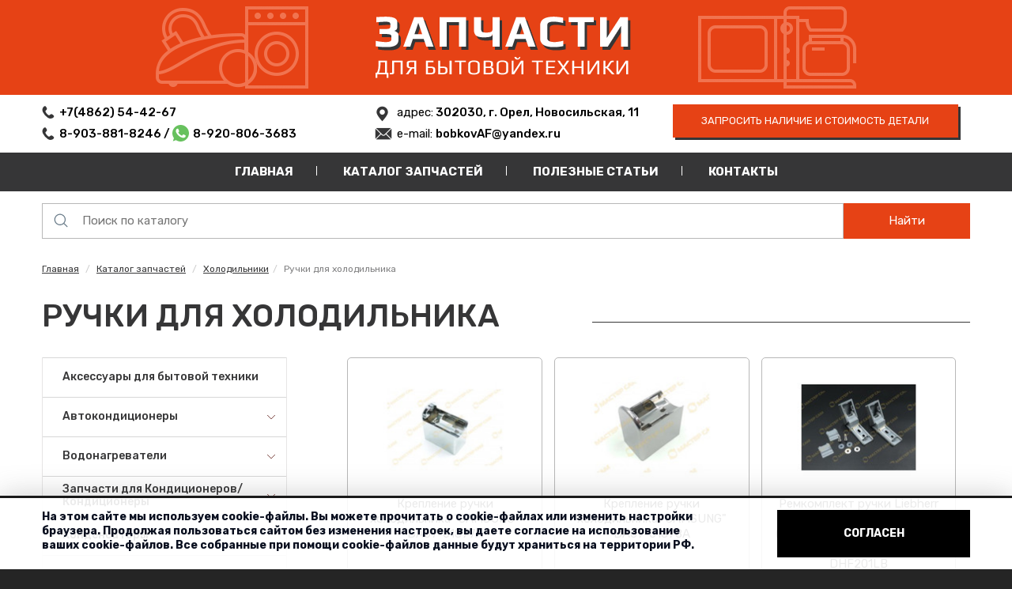

--- FILE ---
content_type: text/html; charset=UTF-8
request_url: https://zip-orel.ru/catalog/holodilniki/ruchki-dlya-holodilnika
body_size: 18077
content:
<!DOCTYPE html>
<html>
<head>
	<meta charset="utf-8">
	<meta http-equiv="X-UA-Compatible" content="IE=edge">
	<meta name="viewport" content="width=device-width, initial-scale=1">
	<title>Ручки для холодильника </title>	<meta name="description" content="Ручки для холодильника " >
<meta name="keywords" content="" >	<link href="/website/css/bootstrap.min.css" media="screen" rel="stylesheet" type="text/css" >
<link href="/website/css/fancybox.min.css" media="screen" rel="stylesheet" type="text/css" >
<link href="/website/css/slick.css" media="screen" rel="stylesheet" type="text/css" >
<link href="/website/css/sweetalert2.min.css" media="screen" rel="stylesheet" type="text/css" >
<link href="/website/css/slick-theme.css" media="screen" rel="stylesheet" type="text/css" >
<link href="/website/css/style.css?v=55" media="screen" rel="stylesheet" type="text/css" >			<link href="/favicon.svg" rel="shortcut icon" type="image/svg" />
	<link href="https://fonts.googleapis.com/css?family=Rubik:300,300i,400,400i,500,500i,700,700i,900&amp;subset=cyrillic" rel="stylesheet">
	<!-- HTML5 shim and Respond.js for IE8 support of HTML5 elements and media queries -->
	<!-- WARNING: Respond.js doesn't work if you view the page via file:// -->
	<!--[if lt IE 9]>
	<script src="https://oss.maxcdn.com/html5shiv/3.7.3/html5shiv.min.js"></script>
	<script src="https://oss.maxcdn.com/respond/1.4.2/respond.min.js"></script>
	<![endif]-->
</head>
<body>
    
<!-- Yandex.Metrika counter -->
<script type="text/javascript" >
   (function(m,e,t,r,i,k,a){m[i]=m[i]||function(){(m[i].a=m[i].a||[]).push(arguments)};
   m[i].l=1*new Date();
   for (var j = 0; j < document.scripts.length; j++) {if (document.scripts[j].src === r) { return; }}
   k=e.createElement(t),a=e.getElementsByTagName(t)[0],k.async=1,k.src=r,a.parentNode.insertBefore(k,a)})
   (window, document, "script", "https://mc.yandex.ru/metrika/tag.js", "ym");

   ym(44936911, "init", {
        clickmap:true,
        trackLinks:true,
        accurateTrackBounce:true,
        webvisor:true
   });
</script>
<noscript><div><img src="https://mc.yandex.ru/watch/44936911" style="position:absolute; left:-9999px;" alt="" /></div></noscript>
<!-- /Yandex.Metrika counter -->

      
<div class="page-wrap">
    <header>
        <div class="header">
            <div class="logo-company">
                <div class="container">
                    <img src="/website/img/img1.png" alt="Запчасти для бытовой техники" class="img-responsive">
                    <a href="/"><img src="/website/img/logo.png" alt="Запчасти для бытовой техники" class="img-responsive"> </a>
                    <img src="/website/img/img2.png" alt="Запчасти для бытовой техники" class="img-responsive">
                </div>
            </div>
            <div class="info">
                <div class="container">
                    <div class="col-xs-4 col-sm-4 phones_wrap">
                        <p class="phones"><a href="tel:+74862544267">+7(4862) 54-42-67</a></p>
                        <p class="phones phones--row"><a href="tel:+790388-8246">8-903-881-8246&nbsp;/&nbsp;</a>
                            <span class="phones_row">
                                <a class="whatsapp" href="https://web.whatsapp.com/send?phone=+79208063683" target="_blank" ><img width="21" src="/website/img/whatsapp.svg" alt="whatsapp"></a> 
                                <a href="tel:+79208063683">8-920-806-3683</a>
                            </span>
                        </p>
                    </div>
                    <div class="col-xs-4 col-sm-4 adr_wrap">
                        <p class="loc">адрес:<a href="#map" class="fancybox"> 302030, г. Орел, Новосильская, 11</a></p>
                        <p class="email">e-mail: <a href="mailto:bobkovAF@yandex.ru">bobkovAF@yandex.ru</a></p>
                    </div>
                    <div class="col-xs-4 col-sm-4">
                        <a href="#request" class="fancybox availability">запросить наличие и стоимость детали</a>
                    </div>
                </div>
            </div>
            <div class="fixed_content">
                <div class="container">
                    <a href="/" class="fixed_logo">
                        <img src="/website/img/fixed_logo.png" alt="Запчасти для бытовой техники">
                    </a>
                    <div class="fixed_phones">
                        <p class="phones"><a class="fixed_tel" href="tel:+74862544267">+7(4862) 54-42-67</a></p>
                        <p class="phones phones--row">
                            <a class="fixed_tel" href="tel:+790388-8246">8-903-881-8246</a>
                            <span class="phones_row">
                                <a class="whatsapp" href="https://web.whatsapp.com/send?phone=+79208063683"
                                    target="_blank"><img width="18" src="/website/img/whatsapp-wh.svg" alt="whatsapp"></a>
                                <a href="tel:+79208063683">8-920-806-3683</a>
                            </span>
                        </p>
                    </div>
                    <div class="fixed_search">
                        <form class="search-form" action="/search" method="get">
                            <input type="text" name="q" placeholder="Поиск по каталогу" value="" required>
                            <button type="submit">Найти</button>
                        </form>
                    </div>
                </div>
            </div>
        </div>
        <div class="nav-mobile">
            <span class="glyphicon glyphicon-menu-hamburger"></span>
        </div>
        <nav>
            <div class="container">
                <ul class="navigation-pages">
    <li>
        <a id="menu-navigation_221" title="Главная" class=" main" href="/">Главная</a>
    </li>
    <li>
        <a id="menu-navigation_471" title="Каталог запчастей" class=" main" href="/catalog">Каталог запчастей</a>
    </li>
    <li>
        <a id="menu-navigation_472" title="Полезные статьи" class=" main" href="/pages/poleznye-stati">Полезные статьи</a>
    </li>
    <li>
        <a id="menu-navigation_47" title="Контакты" class=" main" href="/pages/kontakty" target="_top">Контакты</a>
    </li>
</ul>                <a href="#request" class="fancybox availability">запросить наличие и&nbsp;стоимость детали</a>
            </div>
        </nav>
    </header>
    <main>
        <div class="catalog_search container">
            <form class="search-form"action="/search" method="get">
                <label>
                    <input type="text" name="q" placeholder="Поиск по каталогу" value="">
                </label>
                <button type="submit">Найти</button>
            </form>
        </div>
        
<div class="container catalog-page">
    <ul class="breadcrumb">
        <li><a href="/">Главная</a></li>
        <li><a href="/catalog">Каталог запчастей </a></li>
                  <li><a href ="/catalog/holodilniki">Холодильники</a></li><li>Ручки для холодильника </li>            </ul>
        <div class="caption">
        <h1>Ручки для холодильника </h1>
    </div>
        <div class="row">
        <div class="aside-mobile">Каталог запчастей <span class="glyphicon glyphicon-chevron-down"></span> </div>
        <aside class="col-xs-12 col-sm-4">
            <ul class="navigation-main">
    <li>
        <a id="menu-navigation_540" title="Аксессуары для бытовой техники" class=" main" href="/catalog/aksessuary-dlya-bytovoj-tekhniki">Аксессуары для бытовой техники</a>
    </li>
    <li>
        <a id="menu-navigation_541" title="Автокондиционеры" class=" main" href="/catalog/avtokondicionery">Автокондиционеры</a>
        <ul>
            <li>
                <a id="menu-navigation_542" title="Быстросъемы" href="/catalog/avtokondicionery/bystrosemy">Быстросъемы</a>
            </li>
            <li>
                <a id="menu-navigation_543" title="Золотники" href="/catalog/avtokondicionery/zolotniki">Золотники</a>
            </li>
            <li>
                <a id="menu-navigation_544" title="Инструменты для заправки масла в автокондционеры" href="/catalog/avtokondicionery/instrumenty-dlya-zapravki-masla-v-avtokondcionery">Инструменты для заправки масла в автокондционеры</a>
            </li>
            <li>
                <a id="menu-navigation_545" title="Поиск и устранение утечек" href="/catalog/avtokondicionery/poisk-i-ustranenie-utechek">Поиск и устранение утечек</a>
            </li>
            <li>
                <a id="menu-navigation_546" title="Прокладки" href="/catalog/avtokondicionery/prokladki">Прокладки</a>
            </li>
            <li>
                <a id="menu-navigation_547" title="Ремкомплекты" href="/catalog/avtokondicionery/remkomplekty">Ремкомплекты</a>
            </li>
            <li>
                <a id="menu-navigation_548" title="Фитинги для авто" href="/catalog/avtokondicionery/fitingi-dlya-avto">Фитинги для авто</a>
            </li>
            <li>
                <a id="menu-navigation_549" title="Фреон и масло для авто" href="/catalog/avtokondicionery/freon-i-maslo-dlya-avto">Фреон и масло для авто</a>
            </li>
        </ul>
    </li>
    <li>
        <a id="menu-navigation_497" title="Водонагреватели" class=" main" href="/catalog/vodonagrevateli">Водонагреватели</a>
        <ul>
            <li>
                <a id="menu-navigation_499" title="Аноды" href="/catalog/vodonagrevateli/anody">Аноды</a>
            </li>
            <li>
                <a id="menu-navigation_498" title="Датчики температуры" href="/catalog/vodonagrevateli/datchiki-temperatury">Датчики температуры</a>
            </li>
            <li>
                <a id="menu-navigation_500" title="Модули" href="/catalog/vodonagrevateli/moduli">Модули</a>
            </li>
            <li>
                <a id="menu-navigation_501" title="Обратные клапана" href="/catalog/vodonagrevateli/obratnye-klapana">Обратные клапана</a>
            </li>
            <li>
                <a id="menu-navigation_550" title="Прокладки, фланцы" href="/catalog/vodonagrevateli/prokladki-flancy">Прокладки, фланцы</a>
            </li>
            <li>
                <a id="menu-navigation_551" title="Разное" href="/catalog/vodonagrevateli/raznoe">Разное</a>
            </li>
            <li>
                <a id="menu-navigation_552" title="Термостаты - биметаллические" href="/catalog/vodonagrevateli/termostaty-bimetallicheskie">Термостаты - биметаллические</a>
            </li>
            <li>
                <a id="menu-navigation_553" title="Термостаты - капиллярные" href="/catalog/vodonagrevateli/termostaty-kapillyarnye">Термостаты - капиллярные</a>
            </li>
            <li>
                <a id="menu-navigation_554" title="Термостаты - стержневые" href="/catalog/vodonagrevateli/termostaty-sterzhnevye">Термостаты - стержневые</a>
            </li>
            <li>
                <a id="menu-navigation_555" title="ТЭНы для дистиляторов, катоды" href="/catalog/vodonagrevateli/tehny-dlya-distilyatorov-katody">ТЭНы для дистиляторов, катоды</a>
            </li>
            <li>
                <a id="menu-navigation_556" title="ТЭНы для промышленных бойлеров и эл.котлов" href="/catalog/vodonagrevateli/tehny-dlya-promyshlennykh-bojlerov-i-ehl-kotlov">ТЭНы для промышленных бойлеров и эл.котлов</a>
            </li>
            <li>
                <a id="menu-navigation_557" title="ТЭНы на штампованном фланце" href="/catalog/vodonagrevateli/tehny-na-shtampovannom-flance">ТЭНы на штампованном фланце</a>
            </li>
            <li>
                <a id="menu-navigation_558" title="ТЭНы под гайку" href="/catalog/vodonagrevateli/tehny-pod-gajku">ТЭНы под гайку</a>
            </li>
            <li>
                <a id="menu-navigation_559" title="ТЭНы под фланец типа RCA и RCF" href="/catalog/vodonagrevateli/tehny-pod-flanec-tipa-rca-i-rcf">ТЭНы под фланец типа RCA и RCF</a>
            </li>
            <li>
                <a id="menu-navigation_560" title="ТЭНы сухие, проточные" href="/catalog/vodonagrevateli/tehny-sukhie-protochnye">ТЭНы сухие, проточные</a>
            </li>
            <li>
                <a id="menu-navigation_561" title="ТЭНы широкого применения" href="/catalog/vodonagrevateli/tehny-shirokogo-primeneniya">ТЭНы широкого применения</a>
            </li>
        </ul>
    </li>
    <li>
        <a id="menu-navigation_562" title="Запчасти для Кондиционеров/Кондиционеры" class=" main" href="/catalog/zapchasti-dlya-kondicionerov-kondicionery">Запчасти для Кондиционеров/Кондиционеры</a>
        <ul>
            <li>
                <a id="menu-navigation_563" title="Датчики, реле для кондиционеров" href="/catalog/zapchasti-dlya-kondicionerov-kondicionery/datchiki-rele-dlya-kondicionerov">Датчики, реле для кондиционеров</a>
            </li>
            <li>
                <a id="menu-navigation_564" title="Дренажные насосы" href="/catalog/zapchasti-dlya-kondicionerov-kondicionery/drenazhnye-nasosy">Дренажные насосы</a>
            </li>
            <li>
                <a id="menu-navigation_565" title="Дренажный шланг " href="/catalog/zapchasti-dlya-kondicionerov-kondicionery/drenazhnyj-shlang">Дренажный шланг </a>
            </li>
            <li>
                <a id="menu-navigation_566" title="Клапана для кондиционера" href="/catalog/zapchasti-dlya-kondicionerov-kondicionery/klapana-dlya-kondicionera">Клапана для кондиционера</a>
            </li>
            <li>
                <a id="menu-navigation_567" title="Компрессора" href="/catalog/zapchasti-dlya-kondicionerov-kondicionery/kompressora">Компрессора</a>
            </li>
            <li>
                <a id="menu-navigation_568" title="Кронштейны, козырьки" href="/catalog/zapchasti-dlya-kondicionerov-kondicionery/kronshtejny-kozyrki">Кронштейны, козырьки</a>
            </li>
            <li>
                <a id="menu-navigation_569" title="Пульты" href="/catalog/zapchasti-dlya-kondicionerov-kondicionery/pulty">Пульты</a>
            </li>
            <li>
                <a id="menu-navigation_570" title="Пусковые конденсаторы" href="/catalog/zapchasti-dlya-kondicionerov-kondicionery/puskovye-kondensatory">Пусковые конденсаторы</a>
            </li>
            <li>
                <a id="menu-navigation_571" title="Резина теплоизоляционная" href="/catalog/zapchasti-dlya-kondicionerov-kondicionery/rezina-teploizolyacionnaya">Резина теплоизоляционная</a>
            </li>
            <li>
                <a id="menu-navigation_572" title="Скотч, лента" href="/catalog/zapchasti-dlya-kondicionerov-kondicionery/skotch-lenta">Скотч, лента</a>
            </li>
            <li>
                <a id="menu-navigation_573" title="Химия" href="/catalog/zapchasti-dlya-kondicionerov-kondicionery/khimiya">Химия</a>
            </li>
            <li>
                <a id="menu-navigation_574" title="Крыльчатки кондиционера" href="/catalog/zapchasti-dlya-kondicionerov-kondicionery/krylchatki-kondicionera">Крыльчатки кондиционера</a>
            </li>
            <li>
                <a id="menu-navigation_575" title="Труба медная" href="/catalog/zapchasti-dlya-kondicionerov-kondicionery/truba-mednaya">Труба медная</a>
                <ul>
                    <li>
                        <a id="menu-navigation_576" title="Виброгасители" href="/catalog/zapchasti-dlya-kondicionerov-kondicionery/truba-mednaya/vibrogasiteli">Виброгасители</a>
                    </li>
                    <li>
                        <a id="menu-navigation_577" title="Гайки, фитинги" href="/catalog/zapchasti-dlya-kondicionerov-kondicionery/truba-mednaya/gajki-fitingi">Гайки, фитинги</a>
                    </li>
                    <li>
                        <a id="menu-navigation_578" title="Заглушки на трубу" href="/catalog/zapchasti-dlya-kondicionerov-kondicionery/truba-mednaya/zaglushki-na-trubu">Заглушки на трубу</a>
                    </li>
                    <li>
                        <a id="menu-navigation_579" title="Капиллярная трубка" href="/catalog/zapchasti-dlya-kondicionerov-kondicionery/truba-mednaya/kapillyarnaya-trubka">Капиллярная трубка</a>
                    </li>
                    <li>
                        <a id="menu-navigation_580" title="Муфты" href="/catalog/zapchasti-dlya-kondicionerov-kondicionery/truba-mednaya/mufty">Муфты</a>
                    </li>
                    <li>
                        <a id="menu-navigation_581" title="Петля маслоподъемная" href="/catalog/zapchasti-dlya-kondicionerov-kondicionery/truba-mednaya/petlya-maslopodemnaya">Петля маслоподъемная</a>
                    </li>
                    <li>
                        <a id="menu-navigation_582" title="Прокладки, скобы" href="/catalog/zapchasti-dlya-kondicionerov-kondicionery/truba-mednaya/prokladki-skoby">Прокладки, скобы</a>
                    </li>
                    <li>
                        <a id="menu-navigation_583" title="Тройники" href="/catalog/zapchasti-dlya-kondicionerov-kondicionery/truba-mednaya/trojniki">Тройники</a>
                    </li>
                    <li>
                        <a id="menu-navigation_584" title="Уголки" href="/catalog/zapchasti-dlya-kondicionerov-kondicionery/truba-mednaya/ugolki">Уголки</a>
                    </li>
                </ul>
            </li>
        </ul>
    </li>
    <li>
        <a id="menu-navigation_585" title="Конденсаторы" class=" main" href="/catalog/kondensatory">Конденсаторы</a>
    </li>
    <li>
        <a id="menu-navigation_513" title="Мелкая бытовая техника" class=" main" href="/catalog/melkaya-bytovaya-tekhnika">Мелкая бытовая техника</a>
        <ul>
            <li>
                <a id="menu-navigation_586" title="Аэрогрили" href="/catalog/melkaya-bytovaya-tekhnika/aehrogrili">Аэрогрили</a>
            </li>
            <li>
                <a id="menu-navigation_587" title="Запчасти для Блендера" href="/catalog/melkaya-bytovaya-tekhnika/zapchasti-dlya-blendera">Запчасти для Блендера</a>
            </li>
            <li>
                <a id="menu-navigation_588" title="Запчасти для Кофемашины" href="/catalog/melkaya-bytovaya-tekhnika/zapchasti-dlya-kofemashiny">Запчасти для Кофемашины</a>
            </li>
            <li>
                <a id="menu-navigation_589" title="Запчасти для Кулера" href="/catalog/melkaya-bytovaya-tekhnika/zapchasti-dlya-kulera">Запчасти для Кулера</a>
            </li>
            <li>
                <a id="menu-navigation_590" title="Кухонные комбайны" href="/catalog/melkaya-bytovaya-tekhnika/kukhonnye-kombajny">Кухонные комбайны</a>
            </li>
            <li>
                <a id="menu-navigation_591" title="Микроволновки" href="/catalog/melkaya-bytovaya-tekhnika/mikrovolnovki">Микроволновки</a>
            </li>
            <li>
                <a id="menu-navigation_592" title="Мультиварки" href="/catalog/melkaya-bytovaya-tekhnika/multivarki">Мультиварки</a>
                <ul>
                    <li>
                        <a id="menu-navigation_593" title="Термопредохранители" href="/catalog/melkaya-bytovaya-tekhnika/multivarki/termopredokhraniteli">Термопредохранители</a>
                    </li>
                </ul>
            </li>
            <li>
                <a id="menu-navigation_594" title="Запчасти для мясорубок " href="/catalog/melkaya-bytovaya-tekhnika/zapchasti-dlya-myasorubok">Запчасти для мясорубок </a>
            </li>
            <li>
                <a id="menu-navigation_595" title="Запчасти для обогревателей " href="/catalog/melkaya-bytovaya-tekhnika/zapchasti-dlya-obogrevatelej">Запчасти для обогревателей </a>
            </li>
            <li>
                <a id="menu-navigation_596" title="Соковыжималки" href="/catalog/melkaya-bytovaya-tekhnika/sokovyzhimalki">Соковыжималки</a>
            </li>
            <li>
                <a id="menu-navigation_597" title="Утюги" href="/catalog/melkaya-bytovaya-tekhnika/utyugi">Утюги</a>
            </li>
            <li>
                <a id="menu-navigation_598" title="Хлебопечки" href="/catalog/melkaya-bytovaya-tekhnika/khlebopechki">Хлебопечки</a>
                <ul>
                    <li>
                        <a id="menu-navigation_600" title="Cальники для хлебопечки " href="/catalog/melkaya-bytovaya-tekhnika/khlebopechki/calniki-dlya-khlebopechki">Cальники для хлебопечки </a>
                    </li>
                    <li>
                        <a id="menu-navigation_601" title="Ведра для хлебопечек" href="/catalog/melkaya-bytovaya-tekhnika/khlebopechki/vedra-dlya-khlebopechek">Ведра для хлебопечек</a>
                    </li>
                    <li>
                        <a id="menu-navigation_602" title="Лопатки хлебопечей" href="/catalog/melkaya-bytovaya-tekhnika/khlebopechki/lopatki-khlebopechej">Лопатки хлебопечей</a>
                    </li>
                    <li>
                        <a id="menu-navigation_603" title="Прочее для хлебопечек" href="/catalog/melkaya-bytovaya-tekhnika/khlebopechki/prochee-dlya-khlebopechek">Прочее для хлебопечек</a>
                    </li>
                    <li>
                        <a id="menu-navigation_604" title="Ремни для хлебопечек" href="/catalog/melkaya-bytovaya-tekhnika/khlebopechki/remni-dlya-khlebopechek">Ремни для хлебопечек</a>
                    </li>
                    <li>
                        <a id="menu-navigation_605" title="ТЭНы для хлебопечек" href="/catalog/melkaya-bytovaya-tekhnika/khlebopechki/tehny-dlya-khlebopechek">ТЭНы для хлебопечек</a>
                    </li>
                </ul>
            </li>
            <li>
                <a id="menu-navigation_599" title="Чайники, термопоты" href="/catalog/melkaya-bytovaya-tekhnika/chajniki-termopoty">Чайники, термопоты</a>
            </li>
        </ul>
    </li>
    <li>
        <a id="menu-navigation_487" title="Запчасти для посудомоечных машини посудомоечных машин" class=" main" href="/catalog/zapchasti-dlya-posudomoechnykh-mashin">Запчасти для посудомоечных машин</a>
        <ul>
            <li>
                <a id="menu-navigation_607" title="Замки двери" href="/catalog/zapchasti-dlya-posudomoechnykh-mashin/zamki-dveri">Замки двери</a>
            </li>
            <li>
                <a id="menu-navigation_608" title="Модули управления" href="/catalog/zapchasti-dlya-posudomoechnykh-mashin/moduli-upravleniya">Модули управления</a>
            </li>
            <li>
                <a id="menu-navigation_609" title="Насосы сливные, помпы" href="/catalog/zapchasti-dlya-posudomoechnykh-mashin/nasosy-slivnye-pompy">Насосы сливные, помпы</a>
            </li>
            <li>
                <a id="menu-navigation_610" title="Разбрызгиватели" href="/catalog/zapchasti-dlya-posudomoechnykh-mashin/razbryzgivateli">Разбрызгиватели</a>
            </li>
            <li>
                <a id="menu-navigation_611" title="ТЭНы для посудомоечных машин" href="/catalog/zapchasti-dlya-posudomoechnykh-mashin/tehny-dlya-posudomoechnykh-mashin">ТЭНы для посудомоечных машин</a>
            </li>
            <li>
                <a id="menu-navigation_612" title="Уплотнители двери" href="/catalog/zapchasti-dlya-posudomoechnykh-mashin/uplotniteli-dveri">Уплотнители двери</a>
            </li>
            <li>
                <a id="menu-navigation_613" title="Шланги-аквастопы" href="/catalog/zapchasti-dlya-posudomoechnykh-mashin/shlangi-akvastopy">Шланги-аквастопы</a>
            </li>
        </ul>
    </li>
    <li>
        <a id="menu-navigation_502" title="Запчасти для пылесосов" class=" main" href="/catalog/zapchasti-dlya-pylesosov">Запчасти для пылесосов</a>
        <ul>
            <li>
                <a id="menu-navigation_614" title="Двигатели на моющие пылесосы" href="/catalog/zapchasti-dlya-pylesosov/dvigateli-na-moyushchie-pylesosy">Двигатели на моющие пылесосы</a>
            </li>
            <li>
                <a id="menu-navigation_503" title="Двигатели пылесоса" href="/catalog/zapchasti-dlya-pylesosov/dvigateli-pylesosa">Двигатели пылесоса</a>
            </li>
            <li>
                <a id="menu-navigation_506" title="Держатель пылесборника" href="/catalog/zapchasti-dlya-pylesosov/derzhatel-pylesbornika">Держатель пылесборника</a>
            </li>
            <li>
                <a id="menu-navigation_615" title="Крепление шланга" href="/catalog/zapchasti-dlya-pylesosov/kreplenie-shlanga">Крепление шланга</a>
            </li>
            <li>
                <a id="menu-navigation_616" title="Насосы для моющих пылесосов" href="/catalog/zapchasti-dlya-pylesosov/nasosy-dlya-moyushchikh-pylesosov">Насосы для моющих пылесосов</a>
            </li>
            <li>
                <a id="menu-navigation_617" title="Пылесборники" href="/catalog/zapchasti-dlya-pylesosov/pylesborniki">Пылесборники</a>
            </li>
            <li>
                <a id="menu-navigation_618" title="Трубки, Щётки" href="/catalog/zapchasti-dlya-pylesosov/trubki-shchyotki">Трубки, Щётки</a>
            </li>
            <li>
                <a id="menu-navigation_619" title="Фильтры для пылесосов" href="/catalog/zapchasti-dlya-pylesosov/filtry-dlya-pylesosov">Фильтры для пылесосов</a>
            </li>
            <li>
                <a id="menu-navigation_620" title="Шланги для пылесосов" href="/catalog/zapchasti-dlya-pylesosov/shlangi-dlya-pylesosov">Шланги для пылесосов</a>
            </li>
        </ul>
    </li>
    <li>
        <a id="menu-navigation_621" title="Стиральные машины" class=" main" href="/catalog/stiralnye-mashiny">Стиральные машины</a>
        <ul>
            <li>
                <a id="menu-navigation_622" title="Амортизаторы для стиральных машин" href="/catalog/stiralnye-mashiny/amortizatory-dlya-stiralnykh-mashin">Амортизаторы для стиральных машин</a>
            </li>
            <li>
                <a id="menu-navigation_623" title="Баки и барабаны для стиральных машин" href="/catalog/stiralnye-mashiny/baki-i-barabany-dlya-stiralnykh-mashin">Баки и барабаны для стиральных машин</a>
            </li>
            <li>
                <a id="menu-navigation_624" title="Бойники для стиральных машин" href="/catalog/stiralnye-mashiny/bojniki-dlya-stiralnykh-mashin">Бойники для стиральных машин</a>
            </li>
            <li>
                <a id="menu-navigation_625" title="Датчики уровня для стиральных машин" href="/catalog/stiralnye-mashiny/datchiki-urovnya-dlya-stiralnyh-mashin">Датчики уровня для стиральных машин</a>
            </li>
            <li>
                <a id="menu-navigation_626" title="Датчики температуры для стиральных машин" href="/catalog/stiralnye-mashiny/datchiki-temperatury-dlya-stiralnyh-mashin">Датчики температуры для стиральных машин</a>
            </li>
            <li>
                <a id="menu-navigation_627" title="Двигатели для стиральных машин" href="/catalog/stiralnye-mashiny/dvigateli-dlya-stiralnyh-mashin">Двигатели для стиральных машин</a>
            </li>
            <li>
                <a id="menu-navigation_628" title="Емкости для порошка" href="/catalog/stiralnye-mashiny/emkosti-dlya-poroshka">Емкости для порошка</a>
            </li>
            <li>
                <a id="menu-navigation_629" title="Замки Люка (УБЛ)/ Устройство блокировки люка" href="/catalog/stiralnye-mashiny/zamki-lyuka-ubl-ustroystvo-blokirovki-lyuka">Замки Люка (УБЛ)/ Устройство блокировки люка</a>
            </li>
            <li>
                <a id="menu-navigation_630" title="Клапан электромагнитный для стиральной машины " href="/catalog/stiralnye-mashiny/klapan-elektromagnitnyy-dlya-stiralnoy-mashiny">Клапан электромагнитный для стиральной машины </a>
            </li>
            <li>
                <a id="menu-navigation_631" title="Кнопки стиральных машин" href="/catalog/stiralnye-mashiny/knopki-stiralnyh-mashin">Кнопки стиральных машин</a>
            </li>
            <li>
                <a id="menu-navigation_632" title="Крестовины для стиральных машин " href="/catalog/stiralnye-mashiny/krestoviny-dlya-stiralnyh-mashin">Крестовины для стиральных машин </a>
            </li>
            <li>
                <a id="menu-navigation_633" title="Манжеты люка" href="/catalog/stiralnye-mashiny/manzhety-lyuka">Манжеты люка</a>
            </li>
            <li>
                <a id="menu-navigation_634" title="Модули для стиральной машины" href="/catalog/stiralnye-mashiny/moduli-dlya-stiralnoy-mashiny">Модули для стиральной машины</a>
            </li>
            <li>
                <a id="menu-navigation_635" title="Насосы для стиральных машин" href="/catalog/stiralnye-mashiny/nasosy-dlya-stiralnyh-mashin">Насосы для стиральных машин</a>
            </li>
            <li>
                <a id="menu-navigation_636" title="Обрамления люка, стёкла для стиральных машин" href="/catalog/stiralnye-mashiny/obramleniya-lyuka-styokla-dlya-stiralnyh-mashin">Обрамления люка, стёкла для стиральных машин</a>
            </li>
            <li>
                <a id="menu-navigation_637" title="Опоры, Ступицы для стиральных машин  " href="/catalog/stiralnye-mashiny/opory-stupicy-dlya-stiralnyh-mashin">Опоры, Ступицы для стиральных машин  </a>
            </li>
            <li>
                <a id="menu-navigation_638" title="Патрубки" href="/catalog/stiralnye-mashiny/patrubki">Патрубки</a>
            </li>
            <li>
                <a id="menu-navigation_639" title="Петли для люка стиральной машины " href="/catalog/stiralnye-mashiny/petli-dlya-lyuka-stiralnoy-mashiny">Петли для люка стиральной машины </a>
            </li>
            <li>
                <a id="menu-navigation_640" title="Подшипники" href="/catalog/stiralnye-mashiny/podshipniki">Подшипники</a>
            </li>
            <li>
                <a id="menu-navigation_641" title="Пружины бака" href="/catalog/stiralnye-mashiny/pruzhiny-baka">Пружины бака</a>
            </li>
            <li>
                <a id="menu-navigation_642" title="Ремни для стиральной машины" href="/catalog/stiralnye-mashiny/remni-dlya-stiralnoy-mashiny">Ремни для стиральной машины</a>
            </li>
            <li>
                <a id="menu-navigation_643" title="Ремни клиновые" href="/catalog/stiralnye-mashiny/remni-klinovye">Ремни клиновые</a>
            </li>
            <li>
                <a id="menu-navigation_644" title="Ручка люка стиральной машины " href="/catalog/stiralnye-mashiny/ruchka-lyuka-stiralnoy-mashiny">Ручка люка стиральной машины </a>
            </li>
            <li>
                <a id="menu-navigation_645" title="Сальники стиральных машин" href="/catalog/stiralnye-mashiny/salniki-stiralnyh-mashin">Сальники стиральных машин</a>
            </li>
            <li>
                <a id="menu-navigation_646" title="Таймеры стиральных машин" href="/catalog/stiralnye-mashiny/taymery-stiralnyh-mashin">Таймеры стиральных машин</a>
            </li>
            <li>
                <a id="menu-navigation_647" title="ТЭНы стиральных машин" href="/catalog/stiralnye-mashiny/teny-stiralnyh-mashin">ТЭНы стиральных машин</a>
            </li>
            <li>
                <a id="menu-navigation_648" title="Фильтры насоса" href="/catalog/stiralnye-mashiny/filtry-nasosa">Фильтры насоса</a>
            </li>
            <li>
                <a id="menu-navigation_649" title="Фильтры помехоподавления" href="/catalog/stiralnye-mashiny/filtry-pomehopodavleniya">Фильтры помехоподавления</a>
            </li>
            <li>
                <a id="menu-navigation_650" title="Фланцы барабана стиральной машины " href="/catalog/stiralnye-mashiny/flancy-barabana-stiralnoy-mashiny">Фланцы барабана стиральной машины </a>
            </li>
            <li>
                <a id="menu-navigation_651" title="Шкивы для стиральных машин " href="/catalog/stiralnye-mashiny/shkivy-dlya-stiralnyh-mashin">Шкивы для стиральных машин </a>
            </li>
            <li>
                <a id="menu-navigation_652" title="Шланги заливные для стиральных машин" href="/catalog/stiralnye-mashiny/shlangi-zalivnye-dlya-stiralnyh-mashin">Шланги заливные для стиральных машин</a>
            </li>
            <li>
                <a id="menu-navigation_653" title="Шланги сливные для стиральных машин" href="/catalog/stiralnye-mashiny/shlangi-slivnye-dlya-stiralnyh-mashin">Шланги сливные для стиральных машин</a>
            </li>
            <li>
                <a id="menu-navigation_654" title="Щетки для электродвигателя стиральной машины" href="/catalog/stiralnye-mashiny/shchetki-dlya-elektrodvigatelya-stiralnoy-mashiny">Щетки для электродвигателя стиральной машины</a>
            </li>
        </ul>
    </li>
    <li>
        <a id="menu-navigation_655" title="Стиральные машины - полуавтомат" class=" main" href="/catalog/stiralnye-mashiny-poluavtomat">Стиральные машины - полуавтомат</a>
        <ul>
            <li>
                <a id="menu-navigation_656" title="Активаторы для стиральных машин" href="/catalog/stiralnye-mashiny-poluavtomat/aktivatory-dlya-stiralnyh-mashin">Активаторы для стиральных машин</a>
            </li>
            <li>
                <a id="menu-navigation_657" title="Двигатели для стиральных машин - полуавтомат" href="/catalog/stiralnye-mashiny-poluavtomat/dvigateli-dlya-stiralnyh-mashin-poluavtomat">Двигатели для стиральных машин - полуавтомат</a>
            </li>
            <li>
                <a id="menu-navigation_658" title="Диафрагмы для стиральных машин" href="/catalog/stiralnye-mashiny-poluavtomat/diafragmy-dlya-stiralnyh-mashin">Диафрагмы для стиральных машин</a>
            </li>
            <li>
                <a id="menu-navigation_659" title="Насосы" href="/catalog/stiralnye-mashiny-poluavtomat/nasosy">Насосы</a>
            </li>
            <li>
                <a id="menu-navigation_660" title="Патрубки для стиральных машин" href="/catalog/stiralnye-mashiny-poluavtomat/patrubki-dlya-stiralnyh-mashin">Патрубки для стиральных машин</a>
            </li>
            <li>
                <a id="menu-navigation_661" title="Ремни для стиральных машин - полуавтомат" href="/catalog/stiralnye-mashiny-poluavtomat/remni-dlya-stiralnyh-mashin-poluavtomat">Ремни для стиральных машин - полуавтомат</a>
            </li>
            <li>
                <a id="menu-navigation_662" title="Сальники - полуавтомат" href="/catalog/stiralnye-mashiny-poluavtomat/salniki-poluavtomat">Сальники - полуавтомат</a>
            </li>
            <li>
                <a id="menu-navigation_663" title="Шланги стиральных машин - полуавтомат" href="/catalog/stiralnye-mashiny-poluavtomat/shlangi-stiralnyh-mashin-poluavtomat">Шланги стиральных машин - полуавтомат</a>
            </li>
        </ul>
    </li>
    <li>
        <a id="menu-navigation_664" title="Торговое оборудование" class=" main" href="/catalog/torgovoe-oborudovanie">Торговое оборудование</a>
        <ul>
            <li>
                <a id="menu-navigation_665" title="Запчасти, тэны для кипятильников и котлов " href="/catalog/torgovoe-oborudovanie/zapchasti-teny-dlya-kipyatilnikov-i-kotlov">Запчасти, тэны для кипятильников и котлов </a>
            </li>
            <li>
                <a id="menu-navigation_666" title="Промышленные плиты" href="/catalog/torgovoe-oborudovanie/promyshlennye-plity">Промышленные плиты</a>
                <ul>
                    <li>
                        <a id="menu-navigation_667" title="Переключатели для промышленных плит" href="/catalog/torgovoe-oborudovanie/promyshlennye-plity/pereklyuchateli-dlya-promyshlennyh-plit">Переключатели для промышленных плит</a>
                    </li>
                    <li>
                        <a id="menu-navigation_668" title="Разное для промышленных плит" href="/catalog/torgovoe-oborudovanie/promyshlennye-plity/raznoe-dlya-promyshlennyh-plit">Разное для промышленных плит</a>
                    </li>
                    <li>
                        <a id="menu-navigation_669" title="Термостаты для промышленных плит" href="/catalog/torgovoe-oborudovanie/promyshlennye-plity/termostaty-dlya-promyshlennyh-plit">Термостаты для промышленных плит</a>
                    </li>
                    <li>
                        <a id="menu-navigation_670" title="ТЭНы, конфорки" href="/catalog/torgovoe-oborudovanie/promyshlennye-plity/teny-konforki">ТЭНы, конфорки</a>
                    </li>
                </ul>
            </li>
            <li>
                <a id="menu-navigation_671" title="ТЭНы для пиццерий, фритюрниц" href="/catalog/torgovoe-oborudovanie/teny-dlya-picceriy-frityurnic">ТЭНы для пиццерий, фритюрниц</a>
            </li>
            <li>
                <a id="menu-navigation_672" title="ТЭНЫ ДЛЯ САУН" href="/catalog/torgovoe-oborudovanie/teny-dlya-saun">ТЭНЫ ДЛЯ САУН</a>
            </li>
            <li>
                <a id="menu-navigation_673" title="Кнопки сетевые" href="/catalog/torgovoe-oborudovanie/knopki-setevye">Кнопки сетевые</a>
            </li>
            <li>
                <a id="menu-navigation_674" title="ТЭНы для гриля" href="/catalog/torgovoe-oborudovanie/teny-dlya-grilya">ТЭНы для гриля</a>
            </li>
            <li>
                <a id="menu-navigation_675" title="Запчасти для промышленных Мясорубок " href="/catalog/torgovoe-oborudovanie/zapchasti-dlya-promyshlennyh-myasorubok">Запчасти для промышленных Мясорубок </a>
            </li>
            <li>
                <a id="menu-navigation_676" title="ТЭНы для тепловых завес" href="/catalog/torgovoe-oborudovanie/teny-dlya-teplovyh-zaves">ТЭНы для тепловых завес</a>
            </li>
        </ul>
    </li>
    <li class="active">
        <a id="menu-navigation_473" title="Холодильники" class=" main mainactive" href="/catalog/holodilniki">Холодильники</a>
        <ul>
            <li>
                <a id="menu-navigation_677" title="Вентиляторы для бытовых холодильников" href="/catalog/holodilniki/ventilyatory-dlya-bytovyh-holodilnikov">Вентиляторы для бытовых холодильников</a>
            </li>
            <li>
                <a id="menu-navigation_678" title="Балконы двери/ Балконы для холодильников " href="/catalog/holodilniki/balkony-dveri-balkony-dlya-holodilnikov">Балконы двери/ Балконы для холодильников </a>
            </li>
            <li>
                <a id="menu-navigation_679" title="Датчики, сенсоры температуры" href="/catalog/holodilniki/datchiki-sensory-temperatury">Датчики, сенсоры температуры</a>
            </li>
            <li>
                <a id="menu-navigation_680" title="Дверки морозильной камеры" href="/catalog/holodilniki/dverki-morozilnoy-kamery">Дверки морозильной камеры</a>
            </li>
            <li>
                <a id="menu-navigation_681" title="Заслонки для бытовых холодильников " href="/catalog/holodilniki/zaslonki-dlya-bytovyh-holodilnikov">Заслонки для бытовых холодильников </a>
            </li>
            <li>
                <a id="menu-navigation_682" title="Испарители/плакучки для бытовых холодильников " href="/catalog/holodilniki/ispariteli-plakuchki-dlya-bytovyh-holodilnikov">Испарители/плакучки для бытовых холодильников </a>
                <ul>
                    <li>
                        <a id="menu-navigation_683" title="Конденсатор (решетка)" href="/catalog/holodilniki/ispariteli-plakuchki-dlya-bytovyh-holodilnikov/kondensator-reshetka">Конденсатор (решетка)</a>
                    </li>
                    <li>
                        <a id="menu-navigation_684" title="Плакучки" href="/catalog/holodilniki/ispariteli-plakuchki-dlya-bytovyh-holodilnikov/plakuchki">Плакучки</a>
                    </li>
                </ul>
            </li>
            <li>
                <a id="menu-navigation_685" title="Кнопки для холодильников" href="/catalog/holodilniki/knopki-dlya-holodilnikov">Кнопки для холодильников</a>
            </li>
            <li>
                <a id="menu-navigation_686" title="Компрессора бытовые" href="/catalog/holodilniki/kompressora-bytovye">Компрессора бытовые</a>
                <ul>
                    <li>
                        <a id="menu-navigation_687" title="R12" href="/catalog/holodilniki/kompressora-bytovye/r12">R12</a>
                    </li>
                    <li>
                        <a id="menu-navigation_688" title="R134a" href="/catalog/holodilniki/kompressora-bytovye/r134a">R134a</a>
                        <ul>
                            <li>
                                <a id="menu-navigation_689" title="ARTIKO R134a" href="/catalog/holodilniki/kompressora-bytovye/r134a/artiko-r134a">ARTIKO R134a</a>
                            </li>
                            <li>
                                <a id="menu-navigation_690" title="EATERON R134a" href="/catalog/holodilniki/kompressora-bytovye/r134a/eateron-r134a">EATERON R134a</a>
                            </li>
                            <li>
                                <a id="menu-navigation_691" title="Embraco БЫТОВЫЕ R134a" href="/catalog/holodilniki/kompressora-bytovye/r134a/embraco-bytovye-r134a">Embraco БЫТОВЫЕ R134a</a>
                            </li>
                            <li>
                                <a id="menu-navigation_692" title="Jiaxipera R134a" href="/catalog/holodilniki/kompressora-bytovye/r134a/jiaxipera-r134a">Jiaxipera R134a</a>
                            </li>
                            <li>
                                <a id="menu-navigation_693" title="АСС R134a" href="/catalog/holodilniki/kompressora-bytovye/r134a/ass-r134a">АСС R134a</a>
                            </li>
                            <li>
                                <a id="menu-navigation_694" title="Атлант - Беларусь R134a" href="/catalog/holodilniki/kompressora-bytovye/r134a/atlant-belarus-r134a">Атлант - Беларусь R134a</a>
                            </li>
                        </ul>
                    </li>
                    <li>
                        <a id="menu-navigation_695" title="R600a" href="/catalog/holodilniki/kompressora-bytovye/r600a">R600a</a>
                        <ul>
                            <li>
                                <a id="menu-navigation_696" title="ARTIKO R600a" href="/catalog/holodilniki/kompressora-bytovye/r600a/artiko-r600a">ARTIKO R600a</a>
                            </li>
                            <li>
                                <a id="menu-navigation_697" title="Danfoss R600a" href="/catalog/holodilniki/kompressora-bytovye/r600a/danfoss-r600a">Danfoss R600a</a>
                            </li>
                            <li>
                                <a id="menu-navigation_698" title="Embraco БЫТОВЫЕ R600a" href="/catalog/holodilniki/kompressora-bytovye/r600a/embraco-bytovye-r600a">Embraco БЫТОВЫЕ R600a</a>
                            </li>
                            <li>
                                <a id="menu-navigation_699" title="Jiaxipera R600a" href="/catalog/holodilniki/kompressora-bytovye/r600a/jiaxipera-r600a">Jiaxipera R600a</a>
                            </li>
                            <li>
                                <a id="menu-navigation_700" title="WANSHENG R600a" href="/catalog/holodilniki/kompressora-bytovye/r600a/wansheng-r600a">WANSHENG R600a</a>
                            </li>
                            <li>
                                <a id="menu-navigation_701" title="АСС R600a" href="/catalog/holodilniki/kompressora-bytovye/r600a/ass-r600a">АСС R600a</a>
                            </li>
                            <li>
                                <a id="menu-navigation_702" title="Атлант - Беларусь R600a" href="/catalog/holodilniki/kompressora-bytovye/r600a/atlant-belarus-r600a">Атлант - Беларусь R600a</a>
                            </li>
                        </ul>
                    </li>
                </ul>
            </li>
            <li>
                <a id="menu-navigation_703" title="Лампочки, индикаторы для бытовых холодильников " href="/catalog/holodilniki/lampochki-indikatory-dlya-bytovyh-holodilnikov">Лампочки, индикаторы для бытовых холодильников </a>
            </li>
            <li>
                <a id="menu-navigation_704" title="Модули для холодильников" href="/catalog/holodilniki/moduli-dlya-holodilnikov">Модули для холодильников</a>
            </li>
            <li>
                <a id="menu-navigation_705" title="Термопредохранители, дефростеры" href="/catalog/holodilniki/termopredohraniteli-defrostery">Термопредохранители, дефростеры</a>
            </li>
            <li>
                <a id="menu-navigation_706" title="Петли, втулки двери" href="/catalog/holodilniki/petli-vtulki-dveri">Петли, втулки двери</a>
            </li>
            <li>
                <a id="menu-navigation_707" title="Пусковые реле" href="/catalog/holodilniki/puskovye-rele">Пусковые реле</a>
            </li>
            <li class="active">
                <a id="menu-navigation_708" title="Ручки для холодильника " class=" active" href="/catalog/holodilniki/ruchki-dlya-holodilnika">Ручки для холодильника </a>
            </li>
            <li>
                <a id="menu-navigation_709" title="Стеклянные полки" href="/catalog/holodilniki/steklyannye-polki">Стеклянные полки</a>
            </li>
            <li>
                <a id="menu-navigation_710" title="Таймеры для холодильников" href="/catalog/holodilniki/taymery-dlya-holodilnikov">Таймеры для холодильников</a>
            </li>
            <li>
                <a id="menu-navigation_711" title="Термостаты для холодильников" href="/catalog/holodilniki/termostaty-dlya-holodilnikov">Термостаты для холодильников</a>
            </li>
            <li>
                <a id="menu-navigation_712" title="Трансформаторы для холодильников" href="/catalog/holodilniki/transformatory-dlya-holodilnikov">Трансформаторы для холодильников</a>
            </li>
            <li>
                <a id="menu-navigation_713" title="ТЭНы MITSUBISHI" href="/catalog/holodilniki/teny-mitsubishi">ТЭНы MITSUBISHI</a>
            </li>
            <li>
                <a id="menu-navigation_714" title="ТЭНы оттайки" href="/catalog/holodilniki/teny-ottayki">ТЭНы оттайки</a>
            </li>
            <li>
                <a id="menu-navigation_715" title="Уплотнительная резина" href="/catalog/holodilniki/uplotnitelnaya-rezina">Уплотнительная резина</a>
                <ul>
                    <li>
                        <a id="menu-navigation_716" title="DON / NORD" href="/catalog/holodilniki/uplotnitelnaya-rezina/don-nord">DON / NORD</a>
                    </li>
                    <li>
                        <a id="menu-navigation_717" title="STINOL/Indesit" href="/catalog/holodilniki/uplotnitelnaya-rezina/stinol-indesit">STINOL/Indesit</a>
                    </li>
                    <li>
                        <a id="menu-navigation_718" title="АТЛАНТ - резина" href="/catalog/holodilniki/uplotnitelnaya-rezina/atlant-rezina">АТЛАНТ - резина</a>
                    </li>
                    <li>
                        <a id="menu-navigation_719" title="Бирюса" href="/catalog/holodilniki/uplotnitelnaya-rezina/biryusa">Бирюса</a>
                    </li>
                    <li>
                        <a id="menu-navigation_720" title="Прочие марки" href="/catalog/holodilniki/uplotnitelnaya-rezina/prochie-marki">Прочие марки</a>
                    </li>
                    <li>
                        <a id="menu-navigation_721" title="Свияга-POZIS" href="/catalog/holodilniki/uplotnitelnaya-rezina/sviyaga-pozis">Свияга-POZIS</a>
                    </li>
                    <li>
                        <a id="menu-navigation_722" title="Старые холодильники" href="/catalog/holodilniki/uplotnitelnaya-rezina/starye-holodilniki">Старые холодильники</a>
                    </li>
                </ul>
            </li>
            <li>
                <a id="menu-navigation_723" title="Электромагнитные клапана" href="/catalog/holodilniki/elektromagnitnye-klapana">Электромагнитные клапана</a>
            </li>
            <li>
                <a id="menu-navigation_724" title="Прочее для холодильников" href="/catalog/holodilniki/prochee-dlya-holodilnikov">Прочее для холодильников</a>
            </li>
            <li>
                <a id="menu-navigation_725" title="Ящики" href="/catalog/holodilniki/yashchiki">Ящики</a>
            </li>
        </ul>
    </li>
    <li>
        <a id="menu-navigation_726" title="Холод - ПРОМЫШЛЕННЫЙ" class=" main" href="/catalog/holod-promyshlennyy">Холод - ПРОМЫШЛЕННЫЙ</a>
        <ul>
            <li>
                <a id="menu-navigation_727" title="Блоки управления" href="/catalog/holod-promyshlennyy/bloki-upravleniya">Блоки управления</a>
            </li>
            <li>
                <a id="menu-navigation_728" title="Вентиль ROTALOCK" href="/catalog/holod-promyshlennyy/ventil-rotalock">Вентиль ROTALOCK</a>
            </li>
            <li>
                <a id="menu-navigation_729" title="Вентиляторы" href="/catalog/holod-promyshlennyy/ventilyatory">Вентиляторы</a>
                <ul>
                    <li>
                        <a id="menu-navigation_730" title="Беличье колесо" href="/catalog/holod-promyshlennyy/ventilyatory/beliche-koleso">Беличье колесо</a>
                    </li>
                    <li>
                        <a id="menu-navigation_731" title="Воздухоохладители" href="/catalog/holod-promyshlennyy/ventilyatory/vozduhoohladiteli">Воздухоохладители</a>
                    </li>
                    <li>
                        <a id="menu-navigation_732" title="Крыльчатки" href="/catalog/holod-promyshlennyy/ventilyatory/krylchatki">Крыльчатки</a>
                    </li>
                    <li>
                        <a id="menu-navigation_733" title="Микродвигатели" href="/catalog/holod-promyshlennyy/ventilyatory/mikrodvigateli">Микродвигатели</a>
                    </li>
                    <li>
                        <a id="menu-navigation_734" title="Плоские вентиляторы" href="/catalog/holod-promyshlennyy/ventilyatory/ploskie-ventilyatory">Плоские вентиляторы</a>
                    </li>
                    <li>
                        <a id="menu-navigation_735" title="Решетки" href="/catalog/holod-promyshlennyy/ventilyatory/reshetki">Решетки</a>
                    </li>
                    <li>
                        <a id="menu-navigation_736" title="Эл. двигатели YWF4" href="/catalog/holod-promyshlennyy/ventilyatory/el.-dvigateli-ywf4">Эл. двигатели YWF4</a>
                    </li>
                </ul>
            </li>
            <li>
                <a id="menu-navigation_737" title="Дюза ТРВ ALCO, Danfoss" href="/catalog/holod-promyshlennyy/dyuza-trv-alco-danfoss">Дюза ТРВ ALCO, Danfoss</a>
            </li>
            <li>
                <a id="menu-navigation_738" title="Инструменты для монтажа и обслуживания " href="/catalog/holod-promyshlennyy/instrumenty-dlya-montazha-i-obsluzhivaniya">Инструменты для монтажа и обслуживания </a>
                <ul>
                    <li>
                        <a id="menu-navigation_739" title="Вакуумные насосы" href="/catalog/holod-promyshlennyy/instrumenty-dlya-montazha-i-obsluzhivaniya/vakuumnye-nasosy">Вакуумные насосы</a>
                    </li>
                    <li>
                        <a id="menu-navigation_740" title="Весы" href="/catalog/holod-promyshlennyy/instrumenty-dlya-montazha-i-obsluzhivaniya/vesy">Весы</a>
                    </li>
                    <li>
                        <a id="menu-navigation_741" title="Горелки" href="/catalog/holod-promyshlennyy/instrumenty-dlya-montazha-i-obsluzhivaniya/gorelki">Горелки</a>
                    </li>
                    <li>
                        <a id="menu-navigation_742" title="Заправочные шланги" href="/catalog/holod-promyshlennyy/instrumenty-dlya-montazha-i-obsluzhivaniya/zapravochnye-shlangi">Заправочные шланги</a>
                    </li>
                    <li>
                        <a id="menu-navigation_743" title="Зеркала инспекционные " href="/catalog/holod-promyshlennyy/instrumenty-dlya-montazha-i-obsluzhivaniya/zerkala-inspekcionnye">Зеркала инспекционные</a>
                    </li>
                    <li>
                        <a id="menu-navigation_744" title="Ключи" href="/catalog/holod-promyshlennyy/instrumenty-dlya-montazha-i-obsluzhivaniya/klyuchi">Ключи</a>
                    </li>
                    <li>
                        <a id="menu-navigation_745" title="Коллекторы" href="/catalog/holod-promyshlennyy/instrumenty-dlya-montazha-i-obsluzhivaniya/kollektory">Коллекторы</a>
                    </li>
                    <li>
                        <a id="menu-navigation_746" title="Манометры" href="/catalog/holod-promyshlennyy/instrumenty-dlya-montazha-i-obsluzhivaniya/manometry">Манометры</a>
                    </li>
                    <li>
                        <a id="menu-navigation_747" title="Ножницы капиллярные, пережимы" href="/catalog/holod-promyshlennyy/instrumenty-dlya-montazha-i-obsluzhivaniya/nozhnicy-kapillyarnye-perezhimy">Ножницы капиллярные, пережимы</a>
                    </li>
                    <li>
                        <a id="menu-navigation_748" title="Переходники" href="/catalog/holod-promyshlennyy/instrumenty-dlya-montazha-i-obsluzhivaniya/perehodniki">Переходники</a>
                    </li>
                    <li>
                        <a id="menu-navigation_749" title="Развальцовки" href="/catalog/holod-promyshlennyy/instrumenty-dlya-montazha-i-obsluzhivaniya/razvalcovki">Развальцовки</a>
                    </li>
                    <li>
                        <a id="menu-navigation_750" title="Риммеры" href="/catalog/holod-promyshlennyy/instrumenty-dlya-montazha-i-obsluzhivaniya/rimmery">Риммеры</a>
                    </li>
                    <li>
                        <a id="menu-navigation_751" title="Сварочные посты" href="/catalog/holod-promyshlennyy/instrumenty-dlya-montazha-i-obsluzhivaniya/svarochnye-posty">Сварочные посты</a>
                    </li>
                    <li>
                        <a id="menu-navigation_752" title="Термометры" href="/catalog/holod-promyshlennyy/instrumenty-dlya-montazha-i-obsluzhivaniya/termometry">Термометры</a>
                    </li>
                    <li>
                        <a id="menu-navigation_753" title="Течеискатели" href="/catalog/holod-promyshlennyy/instrumenty-dlya-montazha-i-obsluzhivaniya/techeiskateli">Течеискатели</a>
                    </li>
                    <li>
                        <a id="menu-navigation_754" title="Трубогибы" href="/catalog/holod-promyshlennyy/instrumenty-dlya-montazha-i-obsluzhivaniya/trubogiby">Трубогибы</a>
                    </li>
                    <li>
                        <a id="menu-navigation_755" title="Труборасширители" href="/catalog/holod-promyshlennyy/instrumenty-dlya-montazha-i-obsluzhivaniya/truborasshiriteli">Труборасширители</a>
                    </li>
                    <li>
                        <a id="menu-navigation_756" title="Труборезы" href="/catalog/holod-promyshlennyy/instrumenty-dlya-montazha-i-obsluzhivaniya/truborezy">Труборезы</a>
                    </li>
                </ul>
            </li>
            <li>
                <a id="menu-navigation_757" title="Испарители для промхолода" href="/catalog/holod-promyshlennyy/ispariteli-dlya-promholoda">Испарители для промхолода</a>
            </li>
            <li>
                <a id="menu-navigation_758" title="Катушки" href="/catalog/holod-promyshlennyy/katushki">Катушки</a>
            </li>
            <li>
                <a id="menu-navigation_759" title="Конденсаторы промышленные" href="/catalog/holod-promyshlennyy/kondensatory-promyshlennye">Конденсаторы промышленные</a>
            </li>
            <li>
                <a id="menu-navigation_760" title="Компрессора - промышленные" href="/catalog/holod-promyshlennyy/kompressora-promyshlennye">Компрессора - промышленные</a>
            </li>
            <li>
                <a id="menu-navigation_761" title="Контакторы, РЕЛЕ" href="/catalog/holod-promyshlennyy/kontaktory-rele">Контакторы, РЕЛЕ</a>
            </li>
            <li>
                <a id="menu-navigation_762" title="Масла" href="/catalog/holod-promyshlennyy/masla">Масла</a>
            </li>
            <li>
                <a id="menu-navigation_763" title="Маслоотделители" href="/catalog/holod-promyshlennyy/maslootdeliteli">Маслоотделители</a>
            </li>
            <li>
                <a id="menu-navigation_764" title="Мониторы напряжения" href="/catalog/holod-promyshlennyy/monitory-napryazheniya">Мониторы напряжения</a>
            </li>
            <li>
                <a id="menu-navigation_765" title="Нагреватели картера" href="/catalog/holod-promyshlennyy/nagrevateli-kartera">Нагреватели картера</a>
            </li>
            <li>
                <a id="menu-navigation_766" title="Обратные клапана " href="/catalog/holod-promyshlennyy/obratnye-klapana">Обратные клапана </a>
            </li>
            <li>
                <a id="menu-navigation_767" title="Припой" href="/catalog/holod-promyshlennyy/pripoy">Припой</a>
            </li>
            <li>
                <a id="menu-navigation_768" title="Разное для промхолода" href="/catalog/holod-promyshlennyy/raznoe-dlya-promholoda">Разное для промхолода</a>
            </li>
            <li>
                <a id="menu-navigation_769" title="Регулятор давления" href="/catalog/holod-promyshlennyy/regulyator-davleniya">Регулятор давления</a>
            </li>
            <li>
                <a id="menu-navigation_770" title="Реле давления" href="/catalog/holod-promyshlennyy/rele-davleniya">Реле давления</a>
            </li>
            <li>
                <a id="menu-navigation_771" title="Рессиверы" href="/catalog/holod-promyshlennyy/ressivery">Рессиверы</a>
            </li>
            <li>
                <a id="menu-navigation_772" title="Смотровые стекла" href="/catalog/holod-promyshlennyy/smotrovye-stekla">Смотровые стекла</a>
            </li>
            <li>
                <a id="menu-navigation_773" title="Соленоидные вентили" href="/catalog/holod-promyshlennyy/solenoidnye-ventili">Соленоидные вентили</a>
            </li>
            <li>
                <a id="menu-navigation_774" title="ТРВ ALCO, Danfoss" href="/catalog/holod-promyshlennyy/trv-alco-danfoss">ТРВ ALCO, Danfoss</a>
            </li>
            <li>
                <a id="menu-navigation_775" title="ТРВ Китай, Россия" href="/catalog/holod-promyshlennyy/trv-kitay-rossiya">ТРВ Китай, Россия</a>
            </li>
            <li>
                <a id="menu-navigation_776" title="ТЭНы гибкие" href="/catalog/holod-promyshlennyy/teny-gibkie">ТЭНы гибкие</a>
            </li>
            <li>
                <a id="menu-navigation_777" title="ТЭНы прямые для витрин" href="/catalog/holod-promyshlennyy/teny-pryamye-dlya-vitrin">ТЭНы прямые для витрин</a>
            </li>
            <li>
                <a id="menu-navigation_778" title="Фильтры" href="/catalog/holod-promyshlennyy/filtry">Фильтры</a>
            </li>
            <li>
                <a id="menu-navigation_779" title="Фреон" href="/catalog/holod-promyshlennyy/freon">Фреон</a>
            </li>
            <li>
                <a id="menu-navigation_780" title="Шаровые вентили" href="/catalog/holod-promyshlennyy/sharovye-ventili">Шаровые вентили</a>
            </li>
        </ul>
    </li>
    <li>
        <a id="menu-navigation_781" title="Электрические и газовые плиты" class=" main" href="/catalog/elektricheskie-i-gazovye-plity">Электрические и газовые плиты</a>
        <ul>
            <li>
                <a id="menu-navigation_782" title="Блоки розжига, кнопки" href="/catalog/elektricheskie-i-gazovye-plity/bloki-rozzhiga-knopki">Блоки розжига, кнопки</a>
            </li>
            <li>
                <a id="menu-navigation_783" title="Газовые краны и клапана" href="/catalog/elektricheskie-i-gazovye-plity/gazovye-krany-i-klapana">Газовые краны и клапана</a>
            </li>
            <li>
                <a id="menu-navigation_784" title="Двигатели и вентиляторы духовки" href="/catalog/elektricheskie-i-gazovye-plity/dvigateli-i-ventilyatory-duhovki">Двигатели и вентиляторы духовки</a>
            </li>
            <li>
                <a id="menu-navigation_785" title="Жиклёры" href="/catalog/elektricheskie-i-gazovye-plity/zhiklyory">Жиклёры</a>
            </li>
            <li>
                <a id="menu-navigation_786" title="Конфорки" href="/catalog/elektricheskie-i-gazovye-plity/konforki">Конфорки</a>
            </li>
            <li>
                <a id="menu-navigation_787" title="Лампочки духовки" href="/catalog/elektricheskie-i-gazovye-plity/lampochki-duhovki">Лампочки духовки</a>
            </li>
            <li>
                <a id="menu-navigation_788" title="Модуля, таймеры" href="/catalog/elektricheskie-i-gazovye-plity/modulya-taymery">Модуля, таймеры</a>
            </li>
            <li>
                <a id="menu-navigation_789" title="Переключатели" href="/catalog/elektricheskie-i-gazovye-plity/pereklyuchateli">Переключатели</a>
            </li>
            <li>
                <a id="menu-navigation_790" title="Прочее для плит" href="/catalog/elektricheskie-i-gazovye-plity/prochee-dlya-plit">Прочее для плит</a>
            </li>
            <li>
                <a id="menu-navigation_791" title="Рассекатели" href="/catalog/elektricheskie-i-gazovye-plity/rassekateli">Рассекатели</a>
            </li>
            <li>
                <a id="menu-navigation_792" title="Решетки на поверхность" href="/catalog/elektricheskie-i-gazovye-plity/reshetki-na-poverhnost">Решетки на поверхность</a>
            </li>
            <li>
                <a id="menu-navigation_793" title="Ручки двери духовки" href="/catalog/elektricheskie-i-gazovye-plity/ruchki-dveri-duhovki">Ручки двери духовки</a>
            </li>
            <li>
                <a id="menu-navigation_794" title="Ручки плиты" href="/catalog/elektricheskie-i-gazovye-plity/ruchki-plity">Ручки плиты</a>
            </li>
            <li>
                <a id="menu-navigation_795" title="Свечи розжига" href="/catalog/elektricheskie-i-gazovye-plity/svechi-rozzhiga">Свечи розжига</a>
            </li>
            <li>
                <a id="menu-navigation_796" title="Стекла двери духовки" href="/catalog/elektricheskie-i-gazovye-plity/stekla-dveri-duhovki">Стекла двери духовки</a>
            </li>
            <li>
                <a id="menu-navigation_797" title="Термопары" href="/catalog/elektricheskie-i-gazovye-plity/termopary">Термопары</a>
            </li>
            <li>
                <a id="menu-navigation_798" title="Термостаты духовки" href="/catalog/elektricheskie-i-gazovye-plity/termostaty-duhovki">Термостаты духовки</a>
            </li>
            <li>
                <a id="menu-navigation_799" title="ТЭНы духовки" href="/catalog/elektricheskie-i-gazovye-plity/teny-duhovki">ТЭНы духовки</a>
            </li>
            <li>
                <a id="menu-navigation_800" title="Уплотнители двери духовки" href="/catalog/elektricheskie-i-gazovye-plity/uplotniteli-dveri-duhovki">Уплотнители двери духовки</a>
            </li>
        </ul>
    </li>
    <li>
        <a id="menu-navigation_801" title="Якоря для дрелей" class=" main" href="/catalog/yakorya-dlya-dreley">Якоря для дрелей</a>
    </li>
    <li>
        <a id="menu-navigation_802" title="Газовые котлы и колонки" class=" main" href="/catalog/gazovye-kotly-i-kolonki">Газовые котлы и колонки</a>
    </li>
</ul>        </aside>
        <div class="col-xs-12 col-sm-8 catalog_list__wrap">
                    
                      <ul class="catalog_list">

                                <li class="catalog_item">
                    <a href="/goods/kreplenie-ruchki-holodilnika-samsung-da67-01877a" class="catalog_item__img">
                                                <img src="/website/var/tmp/thumb_6078__goodMid.jpeg" alt="Крепление ручки холодильника "SAMSUNG" DA67-01877A" title="Крепление ручки холодильника "SAMSUNG" DA67-01877A - фото">
                    </a>
                    <a href="/goods/kreplenie-ruchki-holodilnika-samsung-da67-01877a" class="catalog_item__name">Крепление ручки холодильника "SAMSUNG" DA67-01877A</a>
                    <a href="#request" class="oneclick-btn fancybox" data-title="Крепление ручки холодильника "SAMSUNG" DA67-01877A"><span>Цена в 1 клик</span></a>
                    <a href="/goods/kreplenie-ruchki-holodilnika-samsung-da67-01877a" class="more">Подробнее</a>
                </li>

                                <li class="catalog_item">
                    <a href="/goods/kreplenie-ruchki-holodilnika-samsung-da67-01878a" class="catalog_item__img">
                                                <img src="/website/var/tmp/thumb_6059__goodMid.jpeg" alt="Крепление ручки холодильника "SAMSUNG" DA67-01878A" title="Крепление ручки холодильника "SAMSUNG" DA67-01878A - фото">
                    </a>
                    <a href="/goods/kreplenie-ruchki-holodilnika-samsung-da67-01878a" class="catalog_item__name">Крепление ручки холодильника "SAMSUNG" DA67-01878A</a>
                    <a href="#request" class="oneclick-btn fancybox" data-title="Крепление ручки холодильника "SAMSUNG" DA67-01878A"><span>Цена в 1 клик</span></a>
                    <a href="/goods/kreplenie-ruchki-holodilnika-samsung-da67-01878a" class="more">Подробнее</a>
                </li>

                                <li class="catalog_item">
                    <a href="/goods/remkomplekt-ruchki-liebherr-9590178" class="catalog_item__img">
                                                <img src="/website/var/tmp/thumb_6065__goodMid.jpeg" alt="Ремкомплект ручки Liebherr 9590178 (9590128, 9590174) (серебристый) комплект 2шт неОРИГИНАЛ DHF200LB, DHF201LB" title="Ремкомплект ручки Liebherr 9590178 (9590128, 9590174) (серебристый) комплект 2шт неОРИГИНАЛ DHF200LB, DHF201LB - фото">
                    </a>
                    <a href="/goods/remkomplekt-ruchki-liebherr-9590178" class="catalog_item__name">Ремкомплект ручки Liebherr 9590178 (9590128, 9590174) (серебристый) комплект 2шт неОРИГИНАЛ DHF200LB, DHF201LB</a>
                    <a href="#request" class="oneclick-btn fancybox" data-title="Ремкомплект ручки Liebherr 9590178 (9590128, 9590174) (серебристый) комплект 2шт неОРИГИНАЛ DHF200LB, DHF201LB"><span>Цена в 1 клик</span></a>
                    <a href="/goods/remkomplekt-ruchki-liebherr-9590178" class="more">Подробнее</a>
                </li>

                                <li class="catalog_item">
                    <a href="/goods/ruchka-atlant-1704-verhnyaya" class="catalog_item__img">
                                                <img src="/website/var/tmp/thumb_6056__goodMid.jpeg" alt="Ручка "Атлант" 1704 верхняя 331603304500+331603304600" title="Ручка "Атлант" 1704 верхняя 331603304500+331603304600 - фото">
                    </a>
                    <a href="/goods/ruchka-atlant-1704-verhnyaya" class="catalog_item__name">Ручка "Атлант" 1704 верхняя 331603304500+331603304600</a>
                    <a href="#request" class="oneclick-btn fancybox" data-title="Ручка "Атлант" 1704 верхняя 331603304500+331603304600"><span>Цена в 1 клик</span></a>
                    <a href="/goods/ruchka-atlant-1704-verhnyaya" class="more">Подробнее</a>
                </li>

                                <li class="catalog_item">
                    <a href="/goods/ruchka-atlant-novaya-volna-775373400100" class="catalog_item__img">
                                                <img src="/website/var/tmp/thumb_6054__goodMid.jpeg" alt="Ручка "Атлант" новая волна 775373400100" title="Ручка "Атлант" новая волна 775373400100 - фото">
                    </a>
                    <a href="/goods/ruchka-atlant-novaya-volna-775373400100" class="catalog_item__name">Ручка "Атлант" новая волна 775373400100</a>
                    <a href="#request" class="oneclick-btn fancybox" data-title="Ручка "Атлант" новая волна 775373400100"><span>Цена в 1 клик</span></a>
                    <a href="/goods/ruchka-atlant-novaya-volna-775373400100" class="more">Подробнее</a>
                </li>

                                <li class="catalog_item">
                    <a href="/goods/ruchka-beko-4326381001-skoba-serebristaya" class="catalog_item__img">
                                                <img src="/website/var/tmp/thumb_6058__goodMid.jpeg" alt="Ручка "BEKO" 4326381001 скоба-серебристая" title="Ручка "BEKO" 4326381001 скоба-серебристая - фото">
                    </a>
                    <a href="/goods/ruchka-beko-4326381001-skoba-serebristaya" class="catalog_item__name">Ручка "BEKO" 4326381001 скоба-серебристая</a>
                    <a href="#request" class="oneclick-btn fancybox" data-title="Ручка "BEKO" 4326381001 скоба-серебристая"><span>Цена в 1 клик</span></a>
                    <a href="/goods/ruchka-beko-4326381001-skoba-serebristaya" class="more">Подробнее</a>
                </li>

                                <li class="catalog_item">
                    <a href="/goods/ruchka-beko-4326391000-belaya" class="catalog_item__img">
                                                <img src="/website/var/tmp/thumb_6069__goodMid.jpeg" alt="Ручка "BEKO" 4326391000 (4326380900) белая" title="Ручка "BEKO" 4326391000 (4326380900) белая - фото">
                    </a>
                    <a href="/goods/ruchka-beko-4326391000-belaya" class="catalog_item__name">Ручка "BEKO" 4326391000 (4326380900) белая</a>
                    <a href="#request" class="oneclick-btn fancybox" data-title="Ручка "BEKO" 4326391000 (4326380900) белая"><span>Цена в 1 клик</span></a>
                    <a href="/goods/ruchka-beko-4326391000-belaya" class="more">Подробнее</a>
                </li>

                                <li class="catalog_item">
                    <a href="/goods/ruchka-biryus-0037050001-novogo-obrazca-ovalnaya" class="catalog_item__img">
                                                <img src="/website/var/tmp/thumb_6072__goodMid.jpeg" alt="Ручка "Бирюса" 0037050001 нового образца (овальная) 146/237 скоба большая L=240мм" title="Ручка "Бирюса" 0037050001 нового образца (овальная) 146/237 скоба большая L=240мм - фото">
                    </a>
                    <a href="/goods/ruchka-biryus-0037050001-novogo-obrazca-ovalnaya" class="catalog_item__name">Ручка "Бирюса" 0037050001 нового образца (овальная) 146/237 скоба большая L=240мм</a>
                    <a href="#request" class="oneclick-btn fancybox" data-title="Ручка "Бирюса" 0037050001 нового образца (овальная) 146/237 скоба большая L=240мм"><span>Цена в 1 клик</span></a>
                    <a href="/goods/ruchka-biryus-0037050001-novogo-obrazca-ovalnaya" class="more">Подробнее</a>
                </li>

                                <li class="catalog_item">
                    <a href="/goods/ruchka-bosch-354911" class="catalog_item__img">
                                                <img src="/website/var/tmp/thumb_6077__goodMid.jpeg" alt="Ручка "Bosch" 354911 (355004, 200FR66) DHF002BO" title="Ручка "Bosch" 354911 (355004, 200FR66) DHF002BO - фото">
                    </a>
                    <a href="/goods/ruchka-bosch-354911" class="catalog_item__name">Ручка "Bosch" 354911 (355004, 200FR66) DHF002BO</a>
                    <a href="#request" class="oneclick-btn fancybox" data-title="Ручка "Bosch" 354911 (355004, 200FR66) DHF002BO"><span>Цена в 1 клик</span></a>
                    <a href="/goods/ruchka-bosch-354911" class="more">Подробнее</a>
                </li>

                                <li class="catalog_item">
                    <a href="/goods/ruchka-bosch-35bs012" class="catalog_item__img">
                                                <img src="/website/var/tmp/thumb_6060__goodMid.jpeg" alt="Ручка "Bosch" 35BS012 096110" title="Ручка "Bosch" 35BS012 096110 - фото">
                    </a>
                    <a href="/goods/ruchka-bosch-35bs012" class="catalog_item__name">Ручка "Bosch" 35BS012 096110</a>
                    <a href="#request" class="oneclick-btn fancybox" data-title="Ручка "Bosch" 35BS012 096110"><span>Цена в 1 клик</span></a>
                    <a href="/goods/ruchka-bosch-35bs012" class="more">Подробнее</a>
                </li>

                                <li class="catalog_item">
                    <a href="/goods/ruchka-bosch-35bs013-serebristaya" class="catalog_item__img">
                                                <img src="/website/var/tmp/thumb_6061__goodMid.jpeg" alt="Ручка "Bosch" 35BS013 серебристая 369551 (431760) 320мм" title="Ручка "Bosch" 35BS013 серебристая 369551 (431760) 320мм - фото">
                    </a>
                    <a href="/goods/ruchka-bosch-35bs013-serebristaya" class="catalog_item__name">Ручка "Bosch" 35BS013 серебристая 369551 (431760) 320мм</a>
                    <a href="#request" class="oneclick-btn fancybox" data-title="Ручка "Bosch" 35BS013 серебристая 369551 (431760) 320мм"><span>Цена в 1 клик</span></a>
                    <a href="/goods/ruchka-bosch-35bs013-serebristaya" class="more">Подробнее</a>
                </li>

                                <li class="catalog_item">
                    <a href="/goods/ruchka-candy-200fr69" class="catalog_item__img">
                                                <img src="/website/var/tmp/thumb_6062__goodMid.jpeg" alt="Ручка "Candy" 200FR69 41003904" title="Ручка "Candy" 200FR69 41003904 - фото">
                    </a>
                    <a href="/goods/ruchka-candy-200fr69" class="catalog_item__name">Ручка "Candy" 200FR69 41003904</a>
                    <a href="#request" class="oneclick-btn fancybox" data-title="Ручка "Candy" 200FR69 41003904"><span>Цена в 1 клик</span></a>
                    <a href="/goods/ruchka-candy-200fr69" class="more">Подробнее</a>
                </li>

                                <li class="catalog_item">
                    <a href="/goods/ruchka-candy-49012405" class="catalog_item__img">
                                                <img src="/website/var/tmp/thumb_6075__goodMid.jpeg" alt="Ручка "Candy" 49012405 (49009178, 49026727) DHF001CY" title="Ручка "Candy" 49012405 (49009178, 49026727) DHF001CY - фото">
                    </a>
                    <a href="/goods/ruchka-candy-49012405" class="catalog_item__name">Ручка "Candy" 49012405 (49009178, 49026727) DHF001CY</a>
                    <a href="#request" class="oneclick-btn fancybox" data-title="Ручка "Candy" 49012405 (49009178, 49026727) DHF001CY"><span>Цена в 1 клик</span></a>
                    <a href="/goods/ruchka-candy-49012405" class="more">Подробнее</a>
                </li>

                                <li class="catalog_item">
                    <a href="/goods/ruchka-electrolux-50290275002" class="catalog_item__img">
                                                <img src="/website/var/tmp/thumb_6064__goodMid.jpeg" alt="Ручка "Electrolux" 50290275002" title="Ручка "Electrolux" 50290275002 - фото">
                    </a>
                    <a href="/goods/ruchka-electrolux-50290275002" class="catalog_item__name">Ручка "Electrolux" 50290275002</a>
                    <a href="#request" class="oneclick-btn fancybox" data-title="Ручка "Electrolux" 50290275002"><span>Цена в 1 клик</span></a>
                    <a href="/goods/ruchka-electrolux-50290275002" class="more">Подробнее</a>
                </li>

                                <li class="catalog_item">
                    <a href="/goods/ruchka-gorenje-315026" class="catalog_item__img">
                                                <img src="/website/var/tmp/thumb_6071__goodMid.jpeg" alt="Ручка "Gorenje" 315026 (380374, 662447)" title="Ручка "Gorenje" 315026 (380374, 662447) - фото">
                    </a>
                    <a href="/goods/ruchka-gorenje-315026" class="catalog_item__name">Ручка "Gorenje" 315026 (380374, 662447)</a>
                    <a href="#request" class="oneclick-btn fancybox" data-title="Ручка "Gorenje" 315026 (380374, 662447)"><span>Цена в 1 клик</span></a>
                    <a href="/goods/ruchka-gorenje-315026" class="more">Подробнее</a>
                </li>

                                <li class="catalog_item">
                    <a href="/goods/ruchka-gorenje-380373" class="catalog_item__img">
                                                <img src="/website/var/tmp/thumb_6079__goodMid.jpeg" alt="Ручка "Gorenje" 380373 (315168, 597275)" title="Ручка "Gorenje" 380373 (315168, 597275) - фото">
                    </a>
                    <a href="/goods/ruchka-gorenje-380373" class="catalog_item__name">Ручка "Gorenje" 380373 (315168, 597275)</a>
                    <a href="#request" class="oneclick-btn fancybox" data-title="Ручка "Gorenje" 380373 (315168, 597275)"><span>Цена в 1 клик</span></a>
                    <a href="/goods/ruchka-gorenje-380373" class="more">Подробнее</a>
                </li>

                                <li class="catalog_item">
                    <a href="/goods/ruchka-indesit-nizhnyaya-0857155-korichnevaya" class="catalog_item__img">
                                                <img src="/website/var/tmp/thumb_6081__goodMid.jpeg" alt="Ручка "INDESIT" нижняя 0857155 коричневая" title="Ручка "INDESIT" нижняя 0857155 коричневая - фото">
                    </a>
                    <a href="/goods/ruchka-indesit-nizhnyaya-0857155-korichnevaya" class="catalog_item__name">Ручка "INDESIT" нижняя 0857155 коричневая</a>
                    <a href="#request" class="oneclick-btn fancybox" data-title="Ручка "INDESIT" нижняя 0857155 коричневая"><span>Цена в 1 клик</span></a>
                    <a href="/goods/ruchka-indesit-nizhnyaya-0857155-korichnevaya" class="more">Подробнее</a>
                </li>

                                <li class="catalog_item">
                    <a href="/goods/ruchka-indesit-verhnyaya-0857152" class="catalog_item__img">
                                                <img src="/website/var/tmp/thumb_6073__goodMid.jpeg" alt="Ручка "INDESIT" верхняя 0857152" title="Ручка "INDESIT" верхняя 0857152 - фото">
                    </a>
                    <a href="/goods/ruchka-indesit-verhnyaya-0857152" class="catalog_item__name">Ручка "INDESIT" верхняя 0857152</a>
                    <a href="#request" class="oneclick-btn fancybox" data-title="Ручка "INDESIT" верхняя 0857152"><span>Цена в 1 клик</span></a>
                    <a href="/goods/ruchka-indesit-verhnyaya-0857152" class="more">Подробнее</a>
                </li>

                                <li class="catalog_item">
                    <a href="/goods/ruchka-lg-aed34420702-belaya-izognutaya" class="catalog_item__img">
                                                <img src="/website/var/tmp/thumb_6070__goodMid.jpeg" alt="Ручка "LG" AED34420702 (белая) изогнутая" title="Ручка "LG" AED34420702 (белая) изогнутая - фото">
                    </a>
                    <a href="/goods/ruchka-lg-aed34420702-belaya-izognutaya" class="catalog_item__name">Ручка "LG" AED34420702 (белая) изогнутая</a>
                    <a href="#request" class="oneclick-btn fancybox" data-title="Ручка "LG" AED34420702 (белая) изогнутая"><span>Цена в 1 клик</span></a>
                    <a href="/goods/ruchka-lg-aed34420702-belaya-izognutaya" class="more">Подробнее</a>
                </li>

                                <li class="catalog_item">
                    <a href="/goods/ruchka-lg-aed34420715-temno-seryj-metallik-izognutaya" class="catalog_item__img">
                                                <img src="/website/var/tmp/thumb_6067__goodMid.jpeg" alt="Ручка "LG" AED34420715 (темно-серый металлик) изогнутая" title="Ручка "LG" AED34420715 (темно-серый металлик) изогнутая - фото">
                    </a>
                    <a href="/goods/ruchka-lg-aed34420715-temno-seryj-metallik-izognutaya" class="catalog_item__name">Ручка "LG" AED34420715 (темно-серый металлик) изогнутая</a>
                    <a href="#request" class="oneclick-btn fancybox" data-title="Ручка "LG" AED34420715 (темно-серый металлик) изогнутая"><span>Цена в 1 клик</span></a>
                    <a href="/goods/ruchka-lg-aed34420715-temno-seryj-metallik-izognutaya" class="more">Подробнее</a>
                </li>

                                <li class="catalog_item">
                    <a href="/goods/ruchka-lg-aed73673702-slonovaya-kost-pryamaya-310mm" class="catalog_item__img">
                                                <img src="/website/var/tmp/thumb_6068__goodMid.jpeg" alt="Ручка "LG" AED73673702 (слоновая кость) прямая 310мм" title="Ручка "LG" AED73673702 (слоновая кость) прямая 310мм - фото">
                    </a>
                    <a href="/goods/ruchka-lg-aed73673702-slonovaya-kost-pryamaya-310mm" class="catalog_item__name">Ручка "LG" AED73673702 (слоновая кость) прямая 310мм</a>
                    <a href="#request" class="oneclick-btn fancybox" data-title="Ручка "LG" AED73673702 (слоновая кость) прямая 310мм"><span>Цена в 1 клик</span></a>
                    <a href="/goods/ruchka-lg-aed73673702-slonovaya-kost-pryamaya-310mm" class="more">Подробнее</a>
                </li>

                                <li class="catalog_item">
                    <a href="/goods/ruchka-libherr-belaya-210mm" class="catalog_item__img">
                                                <img src="/website/var/tmp/thumb_6076__goodMid.jpeg" alt="Ручка "Libherr" (белая) 210мм 9096036-00 (27149049)" title="Ручка "Libherr" (белая) 210мм 9096036-00 (27149049) - фото">
                    </a>
                    <a href="/goods/ruchka-libherr-belaya-210mm" class="catalog_item__name">Ручка "Libherr" (белая) 210мм 9096036-00 (27149049)</a>
                    <a href="#request" class="oneclick-btn fancybox" data-title="Ручка "Libherr" (белая) 210мм 9096036-00 (27149049)"><span>Цена в 1 клик</span></a>
                    <a href="/goods/ruchka-libherr-belaya-210mm" class="more">Подробнее</a>
                </li>

                                <li class="catalog_item">
                    <a href="/goods/ruchka-polyus-10" class="catalog_item__img">
                                                <img src="/website/var/tmp/thumb_6050__goodMid.jpeg" alt="Ручка "Полюс-10"" title="Ручка "Полюс-10" - фото">
                    </a>
                    <a href="/goods/ruchka-polyus-10" class="catalog_item__name">Ручка "Полюс-10"</a>
                    <a href="#request" class="oneclick-btn fancybox" data-title="Ручка "Полюс-10""><span>Цена в 1 клик</span></a>
                    <a href="/goods/ruchka-polyus-10" class="more">Подробнее</a>
                </li>

                                <li class="catalog_item">
                    <a href="/goods/ruchka-saratov-biryusa-novogo-obrazca" class="catalog_item__img">
                                                <img src="/website/var/tmp/thumb_6051__goodMid.jpeg" alt="Ручка "Саратов" ("Бирюса") нового образца" title="Ручка "Саратов" ("Бирюса") нового образца - фото">
                    </a>
                    <a href="/goods/ruchka-saratov-biryusa-novogo-obrazca" class="catalog_item__name">Ручка "Саратов" ("Бирюса") нового образца</a>
                    <a href="#request" class="oneclick-btn fancybox" data-title="Ручка "Саратов" ("Бирюса") нового образца"><span>Цена в 1 клик</span></a>
                    <a href="/goods/ruchka-saratov-biryusa-novogo-obrazca" class="more">Подробнее</a>
                </li>

                                <li class="catalog_item">
                    <a href="/goods/ruchka-stinol-bez-rezinki-s00857147" class="catalog_item__img">
                                                <img src="/website/var/tmp/thumb_6053__goodMid.jpeg" alt="Ручка "STINOL" (без резинки) С00857147" title="Ручка "STINOL" (без резинки) С00857147 - фото">
                    </a>
                    <a href="/goods/ruchka-stinol-bez-rezinki-s00857147" class="catalog_item__name">Ручка "STINOL" (без резинки) С00857147</a>
                    <a href="#request" class="oneclick-btn fancybox" data-title="Ручка "STINOL" (без резинки) С00857147"><span>Цена в 1 клик</span></a>
                    <a href="/goods/ruchka-stinol-bez-rezinki-s00857147" class="more">Подробнее</a>
                </li>

                                <li class="catalog_item">
                    <a href="/goods/ruchka-stinol-metallicheskaya-belaya-s00859996" class="catalog_item__img">
                                                <img src="/website/var/tmp/thumb_6052__goodMid.jpeg" alt="Ручка "STINOL" металлическая (белая) С00859996" title="Ручка "STINOL" металлическая (белая) С00859996 - фото">
                    </a>
                    <a href="/goods/ruchka-stinol-metallicheskaya-belaya-s00859996" class="catalog_item__name">Ручка "STINOL" металлическая (белая) С00859996</a>
                    <a href="#request" class="oneclick-btn fancybox" data-title="Ручка "STINOL" металлическая (белая) С00859996"><span>Цена в 1 клик</span></a>
                    <a href="/goods/ruchka-stinol-metallicheskaya-belaya-s00859996" class="more">Подробнее</a>
                </li>

                                <li class="catalog_item">
                    <a href="/goods/ruchka-stinol-verh-857150" class="catalog_item__img">
                                                <img src="/website/var/tmp/thumb_6055__goodMid.jpeg" alt="Ручка "STINOL" верх 857150" title="Ручка "STINOL" верх 857150 - фото">
                    </a>
                    <a href="/goods/ruchka-stinol-verh-857150" class="catalog_item__name">Ручка "STINOL" верх 857150</a>
                    <a href="#request" class="oneclick-btn fancybox" data-title="Ручка "STINOL" верх 857150"><span>Цена в 1 клик</span></a>
                    <a href="/goods/ruchka-stinol-verh-857150" class="more">Подробнее</a>
                </li>

                                <li class="catalog_item">
                    <a href="/goods/ruchka-universalnaya-dhf000un" class="catalog_item__img">
                                                <img src="/website/var/tmp/thumb_6074__goodMid.jpeg" alt="Ручка универсальная (крепеж от 85мм до 160мм) DHF000UN" title="Ручка универсальная (крепеж от 85мм до 160мм) DHF000UN - фото">
                    </a>
                    <a href="/goods/ruchka-universalnaya-dhf000un" class="catalog_item__name">Ручка универсальная (крепеж от 85мм до 160мм) DHF000UN</a>
                    <a href="#request" class="oneclick-btn fancybox" data-title="Ручка универсальная (крепеж от 85мм до 160мм) DHF000UN"><span>Цена в 1 клик</span></a>
                    <a href="/goods/ruchka-universalnaya-dhf000un" class="more">Подробнее</a>
                </li>

                                <li class="catalog_item">
                    <a href="/goods/ruchka-whirlpool-481249818347" class="catalog_item__img">
                                                <img src="/website/var/tmp/thumb_6057__goodMid.jpeg" alt="Ручка "Whirlpool" 481249818347 (313122)" title="Ручка "Whirlpool" 481249818347 (313122) - фото">
                    </a>
                    <a href="/goods/ruchka-whirlpool-481249818347" class="catalog_item__name">Ручка "Whirlpool" 481249818347 (313122)</a>
                    <a href="#request" class="oneclick-btn fancybox" data-title="Ручка "Whirlpool" 481249818347 (313122)"><span>Цена в 1 клик</span></a>
                    <a href="/goods/ruchka-whirlpool-481249818347" class="more">Подробнее</a>
                </li>

                                <li class="catalog_item">
                    <a href="/goods/zaglushka-ruchki-holodilnika-atlant-775378400100-volna" class="catalog_item__img">
                                                <img src="/website/var/tmp/thumb_6066__goodMid.jpeg" alt="Заглушка ручки холодильника "Атлант" 775378400100 (волна)" title="Заглушка ручки холодильника "Атлант" 775378400100 (волна) - фото">
                    </a>
                    <a href="/goods/zaglushka-ruchki-holodilnika-atlant-775378400100-volna" class="catalog_item__name">Заглушка ручки холодильника "Атлант" 775378400100 (волна)</a>
                    <a href="#request" class="oneclick-btn fancybox" data-title="Заглушка ручки холодильника "Атлант" 775378400100 (волна)"><span>Цена в 1 клик</span></a>
                    <a href="/goods/zaglushka-ruchki-holodilnika-atlant-775378400100-volna" class="more">Подробнее</a>
                </li>

                
            </ul>

            
<div class="clear"></div>

    <div class="pagination pagination-centered">
        <ul>
            <!-- First page link -->
                            <!-- <li class="first disabled"><a href="#">Начало</a></li> -->
                
            <!-- Previous page link -->
    
                            <li class="prev disabled"><a href="#">&lt;</a></li>
                                            <li class="active"><a >1</a></li>
                                        <!-- Next page link -->
                            <li><a href="/catalog/holodilniki/ruchki-dlya-holodilnika?page=2" title="следующая страница">2 </a></li>
                <li class="next"><a href="/catalog/holodilniki/ruchki-dlya-holodilnika?page=2">&gt;</a></li>
                        <!-- Last page link -->
                            <!-- <li class="last"><a href="/catalog/holodilniki/ruchki-dlya-holodilnika?page=2">Конец</a></li> -->
                            <!-- <li class="show_all">
                    <a href="/catalog/holodilniki/ruchki-dlya-holodilnika?page=all">Показать все</a>
                </li> -->
        </ul>
     </div>
     <!-- <div class="clear"></div>
     <div class="pagination-centered"><p>Страница 1 из 2</p></div> -->
          
        </div>
    </div>
        <div id="block_gl_text">
            </div>
    </div>




    


    
    </main>
    <footer>
        <div class="container main-info">
            <div class="col-xs-12 col-sm-3">
                <a href="/" class="logo"><img src="/website/img/logo-footer.png" class="img-responsive" alt="Запчасти для бытовой техники"> </a>
                <p class="copyright">
                    Запчасти для бытовой техники,</p>
                <p class="copyright no-margin"> 2017 - 2025 © Все права защищены</p>
            </div>
            <div class="col-xs-12 col-sm-5 contacts">
                <p>Адрес: 302030, г. Орел, Новосильская, 11<br>
                    <a href="#map" class="fancybox">Схема проезда</a><br>
                    Телефоны: +7(4862) 54-42-67 &nbsp;&nbsp; &nbsp;    /&nbsp; &nbsp; &nbsp;    +7(903) 881-82-46<br>
                    Эл.почта: <a href="mailto:bobkovAF@yandex.ru">bobkovAF@yandex.ru</a></p>
            </div>
            <div class="col-xs-12 col-sm-4 contacts">
                <p>Режим работы:<br>
                    пн-пт 09:00 - 18:00<br>
                    сб 09:30 - 15:30<br>
                    вс выходной</p>
            </div>
        </div>
        <!-- <div class="dark-block">
            <div class="container">
                <noindex><p class="copyright"><a href="https://sait-region.ru/" target="_blank" rel="nofollow noopener noreferrer">Создание сайта - ООО “Регион центр”</a></p></noindex>
            </div>    
        </div> -->
        <div class="site-creator">
            <div class="container">
                <span>Создание и поддержка сайта - ООО&nbsp;«Регион центр».</span>
                <span class="site-creator_link">www.sait-region.ru</span>
            </div>
        </div>
    </footer>
</div>
<!-- <script src='https://www.google.com/recaptcha/api.js'></script> -->
<div id="request" class="request bid_form">
    <div class="request_inner">
        <p class="request_caption">Отправить заявку на запчасть:</p>
        <form class="request_form" method="post" action="/sendmail">
            <label>
                <span>Тип бытовой техники</span>
                <input type="text" name="appliances" value="">
            </label>
            <label>
                <span>Обозначение модели, серийный номер или артикул</span>
                <input type="text" name="id" value="">
            </label>
            <label>
                <span>Тип запчасти</span>
                <input type="text" name="spare" value="">
            </label>
            <label class="required">
                <span>Ваши контактные данные: телефон или e-mail*</span>
                <input type="text" name="email" value="" required>
            </label>
            <div class="captcha_row">
                <span><img src="/captcha" alt="captcha"></span>
                <input type="text" name="captcha" required="" placeholder="Код с картинки*">
            </div>            
            <p class="politics-descr agreement"><label>
                <input type="checkbox" name="check" class="check" required="" checked="">
                <span>Я согласен на обработку персональных данных в соответствии с
                    <a href="/website/img/politics.pdf" target="_blank">политикой конфиденциальности</a></span>
            </label></p>
            <div class="request_controls">
                <p class="obligatorily">Поля, обязательные для заполнения</p>
                <button type="submit" class="callback-btn"><span>Отправить</span></button>
            </div>
        </form>            
    </div>
</div>
<div id="map">
    <script type="text/javascript" charset="utf-8" async src="https://api-maps.yandex.ru/services/constructor/1.0/js/?um=constructor%3A31b338cd73bd0e11c26f341bf91f12710e3fb33bfe2595b08326a62694276f2d&amp;width=500&amp;height=400&amp;lang=ru_RU&amp;scroll=true"></script>
</div>

<div class="gdpr gdpr--white" hidden="">
	<div class="container">
	    <p>На этом сайте мы используем cookie-файлы. Вы можете прочитать о cookie-файлах или изменить настройки браузера. 
            Продолжая пользоваться сайтом без изменения настроек, вы даете согласие на использование ваших cookie-файлов. 
            <small>Все собранные при помощи cookie-файлов данные будут храниться на территории РФ.</small></p>
	    <small>Все собранные при помощи cookie-файлов данные будут храниться на территории РФ.</small>	    
	    <button type="button" id="gdpr_button" class="btn_close" title="Закрыть">Согласен</button>
	</div>
</div>

     
<script type="text/javascript" src="https://ajax.googleapis.com/ajax/libs/jquery/1.12.4/jquery.min.js"></script>
<script type="text/javascript" src="/website/modules/shop/js/catalog/catalog.js"></script>
<script type="text/javascript" src="/website/js/bootstrap.min.js"></script>
<script type="text/javascript" src="/website/js/jquery.fancybox.min.js"></script>
<script type="text/javascript" src="/website/js/sweetalert2.min.js"></script>
<script type="text/javascript" src="/website/js/slick.min.js"></script>
<script type="text/javascript" src="/website/js/init.js?v=10"></script>
<script>
    $(document).ready(function() {
        function getCookie(name) {
            var matches = document.cookie.match(new RegExp(
                "(?:^|; )" + name.replace(/([\.$?*|{}\(\)\[\]\\\/\+^])/g, '\\$1') + "=([^;]*)"
            ));
            return matches ? decodeURIComponent(matches[1]) : undefined;
        }
        var was = getCookie("was");
        if (was != "no" ) {
            // Покажем всплывающее окно
            $('.gdpr').fadeIn();
        }
        $('#gdpr_button').on('click', function() {
            // записываем cookie на 1 день, который мы не показываем окно
            var date = new Date;
            date.setDate(date.getDate() + 1);
            document.cookie = "was=no; path=/; expires=" + date.toUTCString();
            $(".gdpr").fadeOut();
        })
    })
</script>
</body>
</html>

--- FILE ---
content_type: text/css
request_url: https://zip-orel.ru/website/css/style.css?v=55
body_size: 46461
content:
html {
  background: #252525;
}
body {
  margin: 0;
  padding: 0;
  font-family: 'Rubik', sans-serif;
  font-size: 14px;
  color: #363637;
  background: #fff;
  /* transition-duration: 1s; */
}
p {
  margin: 0;
  padding-bottom: 20px;
}
.container {
  width: 100%;
  max-width: 1204px;
}
a,
input,
a:active,
a:focus {
  outline: none;
}
header div.logo-company {
  background: #e64215;
  text-align: center;
  padding: 8px 0;
}
header div.logo-company .container > a,
header div.logo-company .container > img {
  display: inline-block;
  vertical-align: middle;
}
header div.logo-company .container > a {
  padding-left: 7%;
  padding-right: 7%;
}
header .info {
  background: #fff;
  padding: 12px 0;
}
header .info .phones_wrap {
  padding-left: 0;
} 
@media screen and (min-width: 1200px) {
  header .info .adr_wrap {
    padding-left: 30px;
  }  
}
header .info p {
  padding: 0 0 6px 22px;
  position: relative;
  color: #000000;
  font-size: 15px ;
  font-weight: 500;
}
header .info p:before {
  display: block;
  position: absolute;
  left: 0;
  top: 2px;
}
header .info p.phones:before {
  content: url('/website/img/call.png');
}
header .info p.email:before {
  content: url('/website/img/envelope.png');
}
header .info p.email {
  padding-bottom: 0;
  font-weight: 400;
}
header .info p.phones--row {
  padding-bottom: 0;
  display: flex;
  flex-wrap: wrap;
}
header .info p.loc {
  font-weight: 400;
}
header .info p.loc a,
header .info p.email a {
  font-weight: 500;
}
header .info p.loc:before {
  content: url('/website/img/loc.png');
  left: 2px;
}
header .info a {
  color: #000;
  text-decoration: none;
}
header .info a:hover {
  text-decoration: underline;
}
header .info a.availability {
  color: #fff;
}
header .info a.availability:hover {
  text-decoration: none;
}
header .info .whatsapp {
  display: inline-block;
  margin-right: 2px;
}
header .info .whatsapp img {
  position: relative;
  top: -2px;
}
@media screen and (min-width: 768px) {
  header .info p.loc,
  header .info p.email {
    padding-left: 28px;
  }
}
a.availability,
.availability {
  color: #fff;
  text-transform: uppercase;
  font-size: 13px;
  background: #e64215;
  display: block;
  padding: 12px 20px;
  text-align: center;
  transition: background 1s;
  -webkit-box-shadow: 3px 3px 0px #363637;
  -moz-box-shadow: 3px 3px 0px #363637;
  box-shadow: 3px 3px 0px #363637;
}
a.availability:hover,
button.availability:hover {
  text-decoration: none;
  background: #cc3c14;
}
button.availability {
  border: none;
  outline: none;
  margin: 0 auto 40px;
  cursor: pointer;
}
.captcha-btn{
text-align:center;
}
.captcha-btn .g-recaptcha,.captcha-btn .captcha-btn_btn{
display:inline-block;
vertical-align:top;
}
.captcha-btn .g-recaptcha{
float:left;
margin-top:30px;
}
.captcha-btn .captcha-btn_btn{
float:right;
font-style:italic;
font-weight:500;
}
.captcha-btn .captcha-btn_btn p{
color:#e64215;
font-size:16px;
line-height:20px;
margin-bottom:7px;
}
#request form .captcha-btn .captcha-btn_btn button{
width:200px;
}
.captcha-btn:after{
display:block;
clear:both;
content:" ";
}
a.availability:active,
a.availability:focus,
button.availability:active,
button.availability:focus {
  text-decoration: none;
  -webkit-box-shadow: inset 2px 2px 8px rgba(0, 0, 0, 0.3), inset -2px -2px 8px rgba(0, 0, 0, 0.3);
  -moz-box-shadow: inset 2px 2px 8px rgba(0, 0, 0, 0.3), inset -2px -2px 8px rgba(0, 0, 0, 0.3);
  box-shadow: inset 2px 2px 8px rgba(0, 0, 0, 0.3), inset -2px -2px 8px rgba(0, 0, 0, 0.3);
}
nav {
  background: #363637;
  text-align: center;
  padding: 14px 0;
}
nav .container::before,
nav .container::after {
  display: none;
}
nav ul {
  padding: 0;
  margin: 0;
  list-style-type: none;
}
nav ul li {
  display: inline-block;
  vertical-align: top;
  position: relative;
}
nav ul li a,
nav ul li a:active,
nav ul li a:focus {
  color: #fff;  
}
nav ul li a {
  text-transform: uppercase;
  font-weight: 600;
  font-size: 15px;
  display: block;
  padding: 0 30px;
}
nav ul li a:hover {
  color: #8f8f92;
  text-decoration: none;
}
nav ul li a:after {
  display: block;
  position: absolute;
  top: 3px;
  right: 0;
  width: 1px;
  height: 60%;
  background: #fff;
  content: ' ';
}
nav ul li:last-child a:after {
  display: none;
}
nav ul li.active a {
  color: #8f8f92;
  text-decoration: none;
}
nav .availability {
  display: none;
}
.nav-mobile {
  display: none;
  text-align: right;
  padding: 5px 15px;
  color: #e64215;
  font-size: 27px;
  cursor: pointer;
}
.caption {
  position: relative;
  margin-bottom: 20px;
  margin-top: 10px;
}
.catalog-page .caption {
  margin-top: 0;
}
.catalog-page .caption h1 {
  margin: 0 0 10px;
}
h1 {
  text-transform: uppercase;
  font-size: 40px;
  display: inline-block;
  padding-right: 10%;
  background: #fff;
  position: relative;
  z-index: 10;
  min-width:100px;
}
#ext-comp-1002{
min-width:400px;
width:100%;
}
.caption:after {
  display: block;
  position: absolute;
  top: 55%;
  left: 0;
  width: 100%;
  height: 1px;
  background: #363637;
  content: ' ';
}
.uppercase {
  text-transform: uppercase;
}
.big-text {
  font-size: 24px;
}
h2 {
  text-transform: uppercase;
  text-align: center;
  font-size: 24px;
  padding: 0;
  margin: 30px 0;
}
.spare-part {
  text-align: center;
  margin-bottom: 25px;
}
.spare-part a {
  display: inline-block;
  vertical-align: top;
  color: #fff;
  text-decoration: none;
  background: #e64215;
  font-size: 11px;
  padding: 11px 6px;
  width: 127px;
  height: 127px;
  text-transform: uppercase;
  position: relative;
  font-weight: 500;
  margin-bottom: 20px;
}
.spare-part a span {
  display: block;
  position: relative;
  z-index: 12;
  text-align: left;
}
.spare-part a img {
  position: absolute;
  top: 0;
  left: 0;
}
.offer {
  padding: 5px;
  background: #ebedee;
  padding-bottom: 20px;
}
.offer .list-offers:after {
  display: block;
  clear: both;
  content: ' ';
}
.offer .list-offers {
  width: 90%;
  margin: 0 auto;
  font-weight: 600;
}
.offer .list-offers p {
  display: block;
}
.offer .list-offers p span {
  text-transform: uppercase;
  padding-left: 30px;
  position: relative;
  line-height: 29px;
  display: block;
}
.offer .list-offers span:before {
  display: block;
  position: absolute;
  top: 3px;
  left: 0;
  content: url(../img/check.png);
}
.help {
  text-align: center;
  font-size: 24px;
  margin-top: 45px;
}
.help span {
  display: block;
  position: relative;
  margin-top: 15px;
  font-weight: 600;
}
.help span:after {
  display: block;
  width: 90%;
  height: 1px;
  background: #363637;
  content: ' ';
  margin: 30px auto 20px;
}
.gradient {
  background: #fff;
  background: -moz-linear-gradient(bottom, #fff, #fff 50%, #fff 0px, #e64215, #e64215 50%, #e64215 0);
  background: -webkit-linear-gradient(bottom, #fff, #fff 50%, #fff 0px, #e64215, #e64215 50%, #e64215 0);
  background: -o-linear-gradient(bottom, #fff, #fff 50%, #fff 0px, #e64215, #e64215 50%, #e64215 0);
  background: -ms-linear-gradient(bottom, #fff, #fff 50%, #fff 0px, #e64215, #e64215 50%, #e64215 0);
  background: linear-gradient(bottom, #fff, #fff 50%, #fff 0px, #e64215, #e64215 50%, #e64215 0);
}
.go {
  background: #e64215;
  padding: 40px  15px 0 15px;
  text-align: center;
}
.go > div {
  width: 36%;
  display: inline-block;
  vertical-align: top;
  text-align: left;
}
.go > div.or {
  width: 20%;
  text-align: center;
}
.go a {
  color: #fff;
  font-size: 24px;
  font-weight: 300;
  position: relative;
  padding-left: 65px;
}
.go a:before {
  display: block;
  position: absolute;
  top: -10px;
  left: 20px;
  content: url(../img/location.png);
}
.go p.callus {
  color: #fff;
  font-size: 24px;
  font-weight: 300;
  padding-left: 20px;
}
.go-caption {
  color: #fff;
  font-weight: 600;
  text-transform: uppercase;
  font-size: 24px;
  padding-left: 20px;
}
.or p {
  font-size: 50px;
  font-weight: 600;
  color: #fff;
  text-transform: uppercase;
}
.dark {
  background: #ebedee url(../img/fon.jpg) bottom center no-repeat;
  padding: 33px 15px 50px 15px;
  max-width: 1174px;
}
.dark > div {
  display: inline-block;
  vertical-align: top;
}
.dark .indicate {
  float: right;
  width: 37%;
}
.dark .indicate .indicate-text {
  font-weight: 600;
  text-transform: uppercase;
  font-size: 24px;
}
.dark .indicate ul {
  padding: 0;
  margin: 0;
  list-style-type: none;
}
.dark .indicate ul li {
  position: relative;
  padding-left: 12%;
  text-transform: uppercase;
  line-height: 24px;
  margin-bottom: 12px;
}
.dark .indicate ul li:before {
  display: block;
  position: absolute;
  top: -9px;
  left: 0;
  content: url(../img/1.png);
}
.dark .indicate ul li:nth-child(2):before {
  content: url(../img/2.png);
}
.dark .indicate ul li:nth-child(3):before {
  content: url(../img/3.png);
}
.dark .indicate ul li:nth-child(4):before {
  content: url(../img/4.png);
}
.dark .bid {
  text-align: center;
  width: 24%;
  padding-left: 2%;
}
.dark .bid a.availability {
  font-weight: 600;
  padding: 20px 0px;
  margin-top: 10px;
}
.dark:after {
  display: block;
  clear: both;
  content: ' ';
}
.or-text {
  text-transform: uppercase;
  color: #e64215;
  font-size: 35px;
  font-weight: 600;
  padding-bottom: 24px;
}
.set-bid {
  text-transform: uppercase;
  font-size: 24px;
  font-weight: 600;
}
.pertners {
  display: block;
  margin: 0 auto;
}
.contacts-page p a {
  color: inherit;
}
.contacts-page a[href^='tel'] {
  display: block;
  margin-bottom: 3px;
}
.contacts-page .phones_wrap span:first-child {
  display: block;
  margin-bottom: 8px;
}
.contacts-page .phones_row {
  display: inline-flex;
  align-items: center;
  margin-top: 8px;
}
.contacts-page .phones_row a {
  margin: 0;
}
.contacts-page .phones_row .whatsapp {
  display: inline-block;
  margin-right: 5px;
}
.contacts-page .phones_wrap .whatsapp img {
  margin: 0;
}
footer {
  background: #363637;
  padding-top: 16px;
}
footer .col-xs-12 {
  padding: 0;
}
footer a,
footer a:hover,
footer a:active {
  color: #fff;
  text-decoration: underline;
}
footer a:hover {
  text-decoration: none;
}
footer a.logo {
  display: block;
  padding-bottom: 7px;
}
footer p {
  color: #fff;
}
footer .contacts p {
  line-height: 31px;
  padding: 0;
}
footer p.copyright {
  color: #e64215;
  font-size: 12px;
  margin-top: 17px;
  padding-bottom: 0;
}
footer p.copyright a {
  color: #e64215;
  text-decoration: none;
}
footer .main-info {
  padding: 20px 15px;
}
footer .dark-block {
  background: #252525;
}
footer .dark-block p {
  padding-bottom: 25px;
  margin-top: 25px;
  padding-left: 24px;
  position: relative;
}
footer .dark-block p:before {
  display: block;
  position: absolute;
  top: 0;
  left: 0;
  content: url(../img/xx.png);
}
.no-margin {
  margin: 0;
}
.catalog-list a {
  display: inline-block;
  vertical-align: top;
  position: relative;
  background: #e64215;
  padding: 12px 15px;
  width: 165px;
  height: 165px;
  text-decoration: none;
  margin-bottom: 4%;
  margin-right: 4%;
}
.catalog-list a span {
  color: #fff;
  text-transform: uppercase;
  font-weight: 500;
  font-size: 13px;
  position: relative;
  z-index: 10;
}
.catalog-list a:hover span{
text-decoration:underline;
}
.catalog-list a img {
  position: absolute;
  top: 0;
  left: 0;
}
.breadcrumb {
  background: none;
  margin-top: 20px;
  margin-bottom: 0;
  padding-left: 0;
}
.breadcrumb li {
  font-size: 12px;
  color: #818182;
}
.breadcrumb li a {
  color: #363637;
  text-decoration: underline;
}
.breadcrumb li a:hover {
  text-decoration: none;
}
@media screen and (max-width: 480px) {
  .breadcrumb {
    margin-top: 10px;
  }
}

aside {
  padding-bottom: 30px;
}
aside ul {
  padding: 0;
  margin: 0;
  list-style-type: none;
}
aside a {
  color: #363637;
  font-size: 14px;
  font-weight: 500;
  display: flex;
  align-items: center;
  min-height: 50px;
  line-height: 1.2;
}
aside a:hover {
  text-decoration: none;
}
/* aside > ul {
  position: relative;
  max-width: 310px;
} */
aside > ul {
  border: 1px solid #e6e5e5;
  border-top: none;
}
aside li.active > .ul_wrap ul {
  display: block;
}
aside > ul > li a {
  position: relative;
  padding: 5px 25px;
}
aside > ul > li > a {
  border-top: 1px solid #d7d7d7;
}
aside > ul ul {
  display: none;
}
aside > ul li.submenu > a {
  padding-right: 35px;
}
aside > ul li.submenu > a::after {
  content: "";
  position: absolute;
  right: 12px;
  top: 50%;
  width: 15px;
  height: 15px;
  transform: translateY(-50%);
  background: url('/website/img/aside-arrow.svg') center center / 10px no-repeat;
  transition: transform .2s;
}
aside > ul li.active > a,
aside > ul li a:hover {
  color: #2c54ae;
  background-color: #dee7fb;
}

@media screen and (min-width:767px) {
  aside > ul li.submenu:hover > a::after {
    transform: translateY(-50%) rotate(-90deg);
  }
  aside ul ul ul .submenu > a::after {
    transform: translateY(-50%) rotate(-90deg);
  }
  aside ul ul ul .submenu:hover > a::after {
    transform: translateY(-50%);
  }
  aside > ul {
    position: relative;
    max-width: 310px;
  }
  aside .ul_wrap {
    position: absolute;
    display: none;
    left: 100%;
    top: 0;
    width: 100vw;
    height: calc(100% + 1px);
    overflow: auto;
  }
  aside .ul_wrap::-webkit-scrollbar {
    display: none;
  }
  aside .ul_wrap {
    -ms-overflow-style: none;  /* IE and Edge */
    scrollbar-width: none;  /* Firefox */
  }
  aside > ul ul {
    position: absolute;
    display: block;
    z-index: 3;
    width: 310px;
    min-height: 100%;
    left: 0;
    top: 0px;
    background-color: #fff;
    border: 1px solid #e6e5e5;
    border-top: none;
  }
  aside > ul ul ul .ul_wrap,
  aside > ul ul ul ul {
    position: static;
  }  
  aside li.active > .ul_wrap {
    display: none;
  }
  aside > ul li:hover > .ul_wrap ,
  aside li.active:hover > .ul_wrap {
    display: block;
  }  
  aside > ul > li a {
    border-top: 1px solid #d7d7d7;
  }
}
@media screen and (max-width:768px) {
  aside > ul ul {
    padding: 10px 0 10px 20px;
  }
  aside > ul ul a {
    position: relative;
    display: block;
    min-height: initial;
    padding-top: 8px;
    padding-bottom: 8px;
  }
  aside > ul ul a::before {
    content: '\2022';
    position: absolute;
    left: 10px;
  }
}




.aside-mobile {
  cursor: pointer;
  width: 96%;
  max-width: 250px;
  margin: 20px auto;
  padding: 11px 0;
  color: #fff;
  text-transform: uppercase;
  background: #e64215;
  -webkit-border-radius: 5px;
  -moz-border-radius: 5px;
  border-radius: 5px;
  text-align: center;
  border: 1px solid #ce3b13;
  display: none;
}
.aside-mobile span {
  position: relative;
  left: 12px;
  top: 2px;
}
.aside-mobile:hover {
  background: #ce3b13;
}
.aside-mobile:active,
.aside-mobile:focus {
  -webkit-box-shadow: inset 2px 2px 8px rgba(0, 0, 0, 0.3);
  -moz-box-shadow: inset 2px 2px 8px rgba(0, 0, 0, 0.3);
  box-shadow: inset 2px 2px 8px rgba(0, 0, 0, 0.3);
}
.subcategories-page {
  padding-bottom: 40px;
  overflow: hidden;
}
.subcategories-list {
  display: grid;
  grid-template-columns: repeat(4, 23%);
  justify-content: space-between;
  row-gap: 25px;
  padding: 0;
  margin: 0 0 40px;
  list-style: none;
  max-width: 760px;
}
.subcategories-list li a {
  position: relative;
  z-index: 2;
  display: flex;
  align-items: center;
  background: #ebf0fa;
  padding: 18px;
  border-radius: 5px;
  font-weight: 500;
  min-height: 175px;
  color: inherit;
  text-decoration: none;
  transition: .2s;
}
.subcategories-list li a::before {
  content: "";
  position: absolute;
  z-index: -1;
  left: 18px;
  height: 18px;
  width: calc(100% - 36px);
  height: calc(100% - 36px);
  border-radius: 5px;
  background-color: #dee7fb;
}
.subcategories-list li span {
  position: relative;
  display: block;  
  box-sizing: border-box;
  z-index: 2;
  padding: 8px 5px;
  margin-top: 5px;
  line-height: 1.2;
  max-width: 110%;
  overflow-wrap: break-word;
}
.subcategories-list li span::before {
  content: "";
  position: absolute;
  z-index: -1;
  width: 65px;
  height: 65px;
  left: -10px;
  top: 50%;
  transform: translateY(-50%);
  border-radius: 5px;
  background-color: rgba(255, 255, 255, 0.5);  
}
.subcategories-list li a:hover {
  background-color: #faf0eb;
  box-shadow: 0px 0px 20px 0px rgba(43, 42, 40, 0.25);
}
.subcategories-list li a:hover::before {
  background-color: #ffe3d6;
}
@media screen and (max-width: 1140px) {
  .subcategories-list {
    grid-template-columns: repeat(3, 31.5%);
  }
}
@media screen and (max-width: 880px) {
  .subcategories-list {
    row-gap: 15px;
  }
  .subcategories-list li a {
    padding: 12px;
    min-height: 155px;
  }
  .subcategories-list li a::before {
    left: 12px;
    height: 12px;
    width: calc(100% - 24px);
    height: calc(100% - 24px);
  }
  .subcategories-list li span {
    margin: 0;
  }
  .subcategories-list li span::before {
    width: 60px;
    height: 60px;
    left: -8px;
  }
}
@media screen and (max-width: 560px) {
  .subcategories-list {
    grid-template-columns: repeat(2, 48.5%);
  }
  .subcategories-list li a {
    min-height: 130px;
  }
}
@media screen and (max-width: 390px) {
  .subcategories-list {
    grid-template-columns: 100%;
    row-gap: 10px;
  }
  .subcategories-list li a {
    min-height: 90px;
  }
}
.order-form  p.request-caption{
  text-transform: uppercase;
  color: #363637;
  font-size: 24px;
  padding: 60px 0 40px;
}
.order-form  p.request-caption{
padding-top:40px;
padding-bottom:25px;
}
.order-form form {
  width: 75%;
  margin: 0 auto;
  text-align: left;
}
.order-form input,.order-form textarea {
  width: 100%;
  padding: 5px;
  margin-bottom: 20px;
}
.order-form input,.order-form textarea{
margin-bottom:23px;
}
.order-form form p {
  padding: 0;
}
.order-form form p {
margin-bottom:4px;
}
.order-form form button {
  padding: 17px 20px;
  font-size: 15px;
  width: 90%;
  max-width: 175px;
}
.order-form form button {
margin:0;
}
.order-form form p.obligatorily {
  font-size: 12px;
  margin-bottom: 20px;
}
.order-form{
background:#ebedee;
text-align:left;
padding:0px 40px 40px;
}
.order-form form{
margin:0;
}
#map {
  display: none;
  overflow: visible;
  padding: 0;
}
#map .fancybox-close-small {
  background: url('../img/fancybox_sprite.png');
  top: -18px;
  right: -18px;
  width: 36px;
  height: 36px;
}
#map .fancybox-close-small svg {
  display: none;
}
.articles-block:after {
  display: block;
  clear: both;
  content: ' ';
}
.articles-caption {
  color: #e64215;
  font-size: 20px;
  font-weight: 600;
  text-decoration: none;
}
.articles-caption:hover {
  text-decoration: underline;
  color: #e64215;
}
.articles-block {
  padding-bottom: 10px;
}
.articles-block p.lead {
  font-size: 14px;
  margin-top: 15px;
}
.articles-block a.more {
  display: inline-block;
  text-transform: uppercase;
  background: #5e5e5e;
  padding: 10px 17px;
  color: #fff;
  font-weight: 300;
  font-size: 13px;
  -webkit-box-shadow: 3px 3px 0 #c9c9c9;
  -moz-box-shadow: 3px 3px 0 #c9c9c9;
  box-shadow: 3px 3px 0 #c9c9c9;
}
.articles-block a.more:hover {
  text-decoration: none;
  background: #434141;
}
.articles-block:after {
  display: block;
  clear: both;
  content: ' ';
  margin: 20px 15px;
  padding: 25px 0 0;
  border-bottom: 1px solid #c9c9c9;
}
.pagination-block {
  text-align: center;
}
ul.pagination {
  padding: 0;
  margin: 0;
  list-style-type: none;
  margin: 0 auto 25px;
  float: none;
}
ul.pagination a {
  border: none;
  color: #363637;
  font-size: 15px;
  font-weight: 600;
}
ul.pagination a:hover,
ul.pagination li.active a {
  background: #e64215;
  color: #fff;
}
.left {
  float: left;
  margin-right: 30px;
  margin-bottom: 30px;
}
.back {
  display: inline-block;
  vertical-align: top;
  width: auto;
  margin-bottom: 20px;
  width: 100%;
  max-width: 320px;
}
.jir p{
font-size:18px;
}
.jir p.big-text{
font-size:21px;
}
@media screen and (max-width: 950px) {
  .dark .bid a.availability {
    padding: 12px 0;
  }
  .dark {
    -webkit-background-size: 85%;
    background-size: 85%;
  }
  .or-text,
  .set-bid,
  .dark .indicate .indicate-text {
    font-size: 20px;
    padding-bottom: 11px;
  }
}
@media screen and (max-width: 885px) {
  .container > img {
    width: 20%;
  }
}
@media screen and (max-width: 767px) {
  .contacts-page {
    text-align: center;
  }
  .contacts-page img {
    display: block;
    margin: 0 auto 20px;
  }
  .subcategories-list {
    text-align: center;
  }
  .aside-mobile {
    display: block;
    margin-top: 0;
  }
  aside {
    display: none;
  }
  .catalog-list {
    text-align: center;
  }
  .or-text,
  .set-bid,
  .dark .indicate .indicate-text {
    font-size: 15px;
  }
  .dark {
    background: #ebedee ;
    padding: 20px 15px;
  }
  .dark .indicate ul li {
    padding-left: 40px;
  }
  .dark > div,
  .dark .bid,
  .dark .indicate {
    width: 44%;
  }
  .go-caption,
  .go a,
  .or p,
  .go p.callus {
    font-size: 15px;
  }
  .go a,
  .go-caption,
  .go p.callus {
    padding-left: 0;
  }
  .go a:before {
    display: none;
  }
  .go-caption {
    margin-bottom: 5px;
  }
  .help {
    font-size: 16px;
    margin-top: 20px;
  }
  h2 {
    font-size: 18px;
  }
  .help span:after {
    margin-top: 20px;
  }
  .big-text {
    font-size: 18px;
    margin-top: 20px;
  }
  h1 {
    font-size: 26px;
  }
  .container > a {
    width: 50%;
    padding-left: 4%;
    padding-right: 4%;
  }
  header .info p {
    padding-left: 0;
  }
  header .info p:before {
    display: none;
  }
  header .info p.loc {
    margin-top: 0;
  }
  nav ul {
    display: table;
    width: 100%;
  }
  nav ul li {
    display: table-cell;
  }
  nav ul li a:after {
    display: none;
  }
  nav ul li a {
    font-size: 12px;
    font-weight: 500;
  }
}
@media screen and (max-width: 600px) {
  h1 {
    font-size: 19px;
  }
  header .info .container > div {
    padding: 0;
    width: 100%;
  }
  nav {
    display: none;
  }
  nav ul {
    display: block;
  }
  nav ul li {
    display: block;
  }
  nav ul li a {
    padding: 5px 0;
  }
  .nav-mobile {
    display: block;
  }
}
@media screen and (max-width: 400px) {
  .go {
    padding-left: 15px;
    padding-top: 20px;
  }
  .go > div {
    width: 100%;
  }
  .go > div.or {
    display: none;
  }
  .dark > div,
  .dark .bid,
  .dark .indicate {
    width: 100%;
  }
  .dark .indicate {
    margin-top: 20px;
  }
}

.catalog_list {
  display: grid;
  justify-content: space-between;
  grid-template-columns: repeat(3, 32%);
  row-gap: 35px;
  max-width: 770px;
  padding: 0;
  margin: 0 0 40px 0;
  list-style: none;
}
.catalog_item {
  display: flex;
  flex-direction: column;
  padding: 15px 13px;
  border: 1px solid #b8b8b8;
  border-radius: 5px;
  text-align: center;
  max-width: 260px;
}
.catalog_list a {
  display: block;
  color: inherit;
  text-decoration: none;
}
.catalog_list img {
  max-width: 100%;
}
.catalog_item__name {
  font-size: 15px;
  line-height: 1.3;
  padding: 15px 0;
}
.catalog_item .oneclick-btn,
.catalog_item .more {
  width: 100%;
  max-width: 160px;
  margin: 0 auto 7px;
  padding: 15px 5px;
  line-height: 1.2;
  border-radius: 5px;
  color: #fff;
}
.catalog_item .oneclick-btn {
  margin-top: auto;
}
.oneclick-btn {
  background-color: #f45529;  
  color: #fff;
}
.oneclick-btn span {
  position: relative;
  padding-right: 30px;
}
.oneclick-btn span::before {
  content: "";
  position: absolute;
  width: 25px;
  height: 25px;
  right: 0;
  top: 50%;
  transform:  translateY(-50%);
  background: url('/website/img/click.svg') center center / 90% no-repeat;
  filter: invert(100%) sepia(38%) saturate(2%) hue-rotate(55deg) brightness(109%) contrast(100%);
}
.catalog_item .more {
  background-color: #3865c8;
}
.callback-btn {
  background-color: #3865c8;
  color: #fff;
}
.callback-btn span {
  display: inline-block;
  white-space: nowrap;
  position: relative;
  padding-right: 40px;
}
.callback-btn span::before {
  content: "";
  position: absolute;
  width: 32px;
  height: 30px;
  right: 0;
  top: 50%;
  transform:  translateY(-50%);
  background: url('/website/img/envelope.svg') center center / 100% no-repeat;
  filter: invert(100%) sepia(38%) saturate(2%) hue-rotate(55deg) brightness(109%) contrast(100%);
}
@media screen and (min-width: 1040px) {
  .catalog_list__wrap {
    padding-left: 0;
  }
}
@media screen and (max-width: 880px) {
  .catalog_list {
    grid-template-columns: repeat(2, 48%);
  }
}
@media screen and (max-width: 768px) {
  .catalog_list {
    grid-template-columns: repeat(3, 31.5%);
    row-gap: 25px;
  }
  .catalog_item {
    padding: 15px 10px 8px 10px;
  }
  .catalog_item .oneclick-btn, .catalog_item .more {
    padding: 12px 5px;
  }
}
@media screen and (max-width: 600px) {
  .callback-btn span {
    padding-right: 35px;
  }
}
@media screen and (max-width: 580px) {
  .catalog_list {
    grid-template-columns: repeat(2, 48.5%);
  }
  .catalog_item__name {
    padding: 10px 0;
  }
}
@media screen and (max-width: 390px) {
  .catalog_list {
    grid-template-columns: 100%;
    justify-items: center;
  }
}

.catalog-page {
  padding-bottom: 40px;
  overflow: hidden;
}
.catalog-page .breadcrumb {
  margin-bottom: 20px;
}
.catalog-page .breadcrumb + .row {
  padding-top: 20px;
}
.catalog-page .pagination {
  width: 100%;
  margin-bottom: 40px;
}
.catalog-page .pagination ul {
  display: flex;
  align-items: center;
  justify-content: center;
  flex-wrap: wrap;
  padding: 0;
  margin: 0;
  list-style: none;
  width: 100%;
  font-size: 15px;
}
.catalog-page .pagination li {
  flex-shrink: 0;
}
.catalog-page .pagination li.prev {
  margin-right: 7px;
}
.catalog-page .pagination li.next {
  margin-left: 6px;
}
.catalog-page .pagination li a {
  display: inline-flex;
  align-items: center;
  justify-content: center;
  width: 30px;
  height: 30px;
  border-radius: 50%;
  color: inherit;
  text-decoration: none;
  margin-right: 1px;
  line-height: initial;
  border-radius: 50%;
  transition: .1s;
}
.catalog-page .pagination li.active a,
.catalog-page .pagination li a:hover {
  background-color: #ff754f;
  color: #fff;
  transform: scale(1.1);
}
.catalog-page .pagination li.prev a,
.catalog-page .pagination li.next a {
  width: 34px;
  height: 34px;
  font-size: 0;
  transform: none;
  background: url('/website/img/paging-arr.svg') center center / 20px no-repeat, #ebf0fa;
}
.catalog-page .pagination li.prev a {
  transform: scale(-1, 1);
}
@media screen and (max-width: 768px) {
  .catalog-page .breadcrumb + .row {
    padding-top: 0;
  }
}
.item_gallery img {
  display: block;
  max-width: 100%;
  margin: 0 auto;
  border-radius: 5px;
  border: 1px solid #b8b8b8;
}
.item_content {
  display: grid;
  grid-template-columns: 43% 53%;
  justify-content: space-between;
  padding: 20px 0;
  max-width: 1160px;
}
.item-page {
  padding-bottom: 40px;
}
.item_slider {
  margin-bottom: 20px;
}
.item_slider .slick-slide {
  padding: 0 1px;
}
.item_thumbs {
  max-width: 500px;
  padding: 0 15px;
  margin: 0 auto;
}
.item_thumbs .slick-track {
  margin-left: 0;
}
.item_thumbs .slick-slide {
  margin: 0 5px;
  padding: 1px;
}
.item_thumbs .slick-arrow {
  z-index: 2;
  opacity: 1;
  width: 38px;
  height: 38px;
  border-radius: 50%;
  background: rgba(251, 128, 94, .7);
}
.item_thumbs .slick-prev {
  left: -5px;
}
.item_thumbs .slick-next {
  right: -5px;
}
.item_thumbs .slick-arrow::before {
  content: "";
  position: absolute;
  left: 0;
  top: 0;
  width: 100%;
  height: 100%;
  opacity: 1;
  background: url('/website/img/item_arr.svg') center center / 15px no-repeat;
}
.item_thumbs .slick-prev::before {
  transform: scale(-1,1);
}
.item_block {
  background: #ebf0fa;
  padding: 30px 55px 25px;
  margin-bottom: 30px;
}
.item_controls {
  background: linear-gradient(to top, #ebf0fa 0% 30px, #fff 30px 100%);
  padding: 20px 20px 0 30px;
}
.item_aval {
  display: inline-block;
  margin-left: 15px;
  font-weight: 500;
  padding: 10px 20px 10px 40px;
  border-radius: 20px;
}
.item_aval.available {
  background: url('/website/img/aval_on.svg') 10px center / 24px no-repeat, #bbf5b0;
}
.item_aval.noavailable {
  padding-left: 45px;
  padding-right: 25px;
  background: url('/website/img/aval_of.svg') 15px center / 24px no-repeat, #f5b0b5;
} 
.item_phones {
  padding: 15px 0 15px 12px;
  max-width: 420px;
  margin: 0 auto;
  font-size: 16px;
}
.item_phones a {
  display: block;
  color: inherit;
  font-weight: 700;
  font-size: 18px;
  text-decoration: none;
}
.item_phones .phones_row {
  display: flex;
  align-items: center;
}
.item_phones .whatsapp {
  margin-left: 8px;
}
.item_phones .whatsapp img {
  position: relative;
  top: -3px;  
}
.item_btns {
  display: flex;
  align-items: center;
  flex-wrap: wrap;
}
.item_btns a {
  display: inline-block;
  text-align: center;
  color: #fff;
  text-decoration: none;
  padding: 16px 18px;
  margin-top: 10px;
  border-radius: 5px;
  font-size: 16px;
}
.item_btns .callback-btn {
  margin-right: 25px;
}
.item_description {
  padding: 10px 35px 10px 65px;
}
.item_description p {
  line-height: 1.5;
}
@media screen and (max-width: 1200px) {
  .item_content {
    grid-template-columns: 44% 52%;    
  }  
  .item_block {
    padding: 25px 30px;
  }
  .item_controls {
    padding: 20px 10px 0 10px;
  }
  .item_description {
    padding: 10px 25px 10px 30px;
  }
  .item_btns {
    justify-content: center;
  }
}
@media screen and (max-width: 1040px) {
  .item_btns a {
    padding: 14px 15px;
  }
  .item_btns .callback-btn {
    margin-right: 15px;
  }
}
@media screen and (max-width: 992px) {
  .item-page h1 {
    font-size: 32px;
  }
  .item_content .item_btns a {
    width: 100%;
    max-width: 210px;
    padding: 14px 8px;
    margin: 10px 5px 0 5px;
  }
  .item_phones {
    padding-bottom: 5px;
    max-width: initial;
  }
}
@media screen and (max-width: 768px) {
  .item-page h1 {
    font-size: 24px;
  }
  .item_content {
    grid-template-columns: 100%;    
  }  
  .item_gallery {
    padding-bottom: 25px;
  }
}
@media screen and (max-width: 600px) {
  .item-page h1 {
    font-size: 18px;
    padding-right: 0;
  }
  .item_content .item_btns a {
    max-width: 180px;
    font-size: 15px;
    padding: 12px 6px;
  }
  .item_description {
    padding: 10px;
  }
}
@media screen and (max-width: 480px) {
  .item_slider {
    margin-bottom: 15px;
  }
  .item_thumbs {
    padding: 0 5px;
  }
  .item_thumbs .slick-slide {
    margin: 0 2px;
  }
  .item_thumbs .slick-arrow {
    width: 34px;
    height: 34px;
  }
  .item_block {
    padding: 15px 10px;
  }
  .item_controls {
    padding: 15px 0 0;
  }
}
.request.fancybox-content {
  width: 96%;
  max-width: 925px;
  border-radius: 5px;
  font-family: 'Rubik', sans-serif;
}
.request .fancybox-close-small {
  color: #000;
  width: 95px;
  height: 95px;
  padding: 0;
  top: -5px;
}
.fancybox-close-small svg {
  stroke-width: .8;
}
.request {
  display: none;
  position: relative;
  padding: 30px 45px 35px 335px;
  background: #ebf0fa;
}
.request::before {
  content: "";
  position: absolute;
  width: 335px;
  height: 100%;
  left: 0;
  top: 0;
  background: url('/website/img/request_bg.jpg') center center / cover no-repeat;
}
.request * {
  box-sizing: border-box;
}
.request_inner {
  padding: 0 25px;
  width: 100%;
  max-width: 430px;
  margin: 0 auto;
}
.request_caption {
  font-size: 40px;
  font-weight: 600;
  line-height: 1;
  padding: 0;
  margin: 5px 0 10px;
  min-height: 100px;
}
.request_caption.small {
  font-size: 32px;
  margin-top: 0;
}
.request_form label,
.request_form label span,
.request_form label input {
  display: block;
  width: 100%;
  font-weight: 400;
}
.request_form .agreement label input {
  display: inline-block;
  width: auto;
  height: auto;
  margin: 0;
}
.request_form .agreement label span {
  display: inline;
}
.request_form label {
  margin-bottom: 8px;
}
.request_form label.required {
  padding: 10px 0;
}
.request_form label span {
  margin-bottom: 2px;
  line-height: 1.2;
}
.request_form label input {
  padding: 12px;
  border: 1px solid #d0d8e8;
  border-radius: 5px;
}
.request_controls {
  display: flex;
  justify-content: space-between;
  align-items: flex-start;
}
.request_form .obligatorily {
  position: relative;
  font-size: 12px;
  font-weight: 300;
  max-width: 140px;
  padding: 0 0 0 10px;
  margin-right: 6px;
  margin-top: 6px;
  line-height: 1.2;
}
.request_form .obligatorily::before {
  content: "*";
  position: absolute;
  left: 0;
  top: 0;
}
.request_form .callback-btn {
  display: block;
  width: 100%;
  max-width: 180px;
  border: none;
  padding: 18px;
  border-radius: 5px;
  font-size: 15px;
  font-weight: 500;
}
.request_form .callback-btn span {
  padding-right: 45px;
}
@media screen and (max-width: 1200px) {
  .request {
    padding: 20px 40px 25px 335px;
  }
  .request_caption {
    font-size: 34px;
    min-height: 90px;
  }
  .request_caption.small {
    font-size: 28px;
  }
}
@media screen and (max-width: 992px) {
  .request {
    padding-right: 20px;
  }
  .request .fancybox-close-small {
    width: 65px;
    height: 65px;
    top: 0;
  }
  .fancybox-close-small svg {
    stroke-width: 1;
  }
  .request_caption {
    font-size: 30px;
    min-height: 70px;
  }
  .request_caption.small {
    font-size: 24px;
  }
}
@media screen and (max-width: 860px) {
  .request {
    padding-left: 260px;
  }
  .request::before {
    width: 260px;
  }
}
@media screen and (max-width: 768px) {
  .request {
    padding-left: 220px;
  }
  .request::before {
    width: 220px;
  }
  .request .fancybox-close-small {
    width: 50px;
    height: 50px;
  }
  .request_form label {
    margin-bottom: 4px;
  }
  .request_form label input {
    padding: 10px;
  }
  .request_form label.required {
    padding-top: 0;
  }
  .request_form .callback-btn {
    padding: 12px;
    max-width: 160px;
  }
  .request_caption {
    font-size: 26px;
    min-height: 50px;
    margin-top: 0;
  }
  .request_caption.small {
    font-size: 22px;
  }
} 
@media screen and (max-width: 600px) {
  .request {
    padding-left: 20px;
    padding-top: 35px;
  }
  .request::before {
    display: none;
  }
  .request .fancybox-close-small {
    width: 45px;
    height: 45px;
  }
  .request_inner {
    padding: 0 10px;
  }
  .request_caption {
    font-size: 24px;
    min-height: initial;
    margin-bottom: 10px;
  }
  .request_caption.small {
    font-size: 20px;
    margin-bottom: 10px;
  }
}
@media screen and (max-width: 400px) {
  .request {
    padding: 25px 20px;
  }
  .request_inner {
    padding: 0;
  }
  .request_form .callback-btn {
    max-width: 145px;
  }
  .request_form .callback-btn span {
    padding-right: 38px;
  }
}
.main-cat {
  display: grid;
  grid-template-columns: repeat(6,15%);
  justify-content: space-between;
  row-gap: 40px;
  padding: 20px 0;
  margin: 0 0 60px;
  list-style: none;
  max-width: 1160px;
}
.main-cat--small {
  padding: 0;
  row-gap: 25px;
  margin-bottom: 40px;
}
.main-cat li {
  position: relative;
  display: flex;
  flex-direction: column;
  background-color: #dee7fb;
  border-radius: 15px;
  transition: box-shadow .2s, background .2s;
}
.main-cat li:hover {
  background-color: #f6d8ba;
  box-shadow: 0px 0px 13px 0px rgba(0, 0, 0, 0.25);
}
.main-cat li::before {
  content: "";
  position: absolute;
  left: 0;
  bottom: 5px;
  width: 100%;
  height: 60%;
  border-radius: 15px;
  background-color: #f2f5fd;
}
.main-cat li:hover::before {
  background-color: #fcf0e4;
}
.main-cat li a {
  position: relative;
  color: inherit;
  text-decoration: none;
  font-weight: 500;
  font-size: 16px;
  line-height: 1.2;
}
.main-cat li a img {
  max-width: 100%;
}
.main-cat li a:first-child {
  display: flex;
  align-items: center;
  justify-content: center;
  padding-top: 15px;
  flex: 1;
  margin-bottom: 10px;
}
.main-cat li a:last-child {
  padding: 0 15px 0 20px;
  min-height: 75px;
  padding-bottom: 10px;
}
@media screen and (max-width: 1100px) {
  .main-cat {
    grid-template-columns: repeat(5,18%);
  }
}
@media screen and (max-width: 992px) {
  .main-cat li a:last-child {
    font-size: 15px;
    padding: 0 10px 0 15px;
  }
}
@media screen and (max-width: 840px) {
  .main-cat {
    grid-template-columns: repeat(4,24%);
    row-gap: 25px;
  }
}
@media screen and (max-width: 680px) {
  .main-cat {
    grid-template-columns: repeat(3,32%);
    row-gap: 15px;
    padding: 0;
  }
}
@media screen and (max-width: 540px) {
  .main-cat li a:last-child {
    padding: 0 5px 0 10px;
    min-height: 70px;
  }
}
@media screen and (max-width: 480px) {
  .main-cat {
    grid-template-columns: repeat(2, 48%);
  }
}
.gdpr {
  position: fixed;
  top: auto;
  bottom: 0;
  height: auto;
  width: 100%;
  background-color: rgba(0, 0, 0, 0.8);
  color: #fff;
  box-shadow: 0px 3px 38px 0px rgba(99, 99, 99, 0.38);
  padding: 15px 0;
  font-weight: 600;
  z-index: 1000;
}
.gdpr--white {
  background-color: rgba(255, 255, 255, 0.9);
  color: #090f1f;
  border-top: 3px solid #191919;
}
.gdpr .container {
  display: grid;
  grid-template-columns: 1fr 244px;
  grid-column-gap: 80px;
  align-items: center;
  box-sizing: border-box;
  padding-top: 0;
  padding-bottom: 0;
}
.gdpr .container:before,
.gdpr .container:after {
  display: none;
}
.gdpr p,
.gdpr small {
  margin: 0;
  padding: 0;
  color: inherit;
  font-size: 14px;
  line-height: 1.3;
}
.gdpr .container > small {
  display: none;
}
.btn_close {
  grid-row: 1/3;
  grid-column: 2/3;
  display: block;
  margin: 0;
  padding: 20px;
  font-size: 14px;
  color: #000;
  text-align: center;
  text-transform: uppercase;
  border: none;
  background-color: #fff;
  cursor: pointer;
  font-weight: 600;
}
.gdpr--white .btn_close {
  background-color: #000000;
  color: #fff;
}
.btn_close:hover {
  color: #000;
}
.gdpr--white .btn_close:hover {
  color: #fff;
}
@media screen and (max-width: 991px) {
  .gdpr .container {
    grid-template-columns: 1fr 200px;
    grid-column-gap: 40px;
  }
}
@media screen and (max-width: 680px) {
  .gdpr {
    padding: 20px 0 15px;
  }
  .gdpr .container {
    grid-template-columns: 1fr 175px;
    grid-column-gap: 35px;
  }
  .gdpr p {
    grid-column: 1/-1;
    margin-bottom: 10px;
    font-size: 13px;
  }
  .gdpr p small {
    display: none;
  }
  .gdpr .container > small {
    display: block;
    font-size: 12px;
    font-weight: normal;
  }
  .btn_close {
    grid-row: 2/3;
    grid-column: 2/3;
    font-size: 13px;
  }
}
@media screen and (max-width: 400px) {
  .gdpr .container {
    grid-template-columns: 1fr 145px;
    grid-column-gap: 20px;
  }
  .btn_close {
    padding: 15px 10px;
  }
}
.captcha_row {
	display: flex;
	align-items: center;
	column-gap: 10px;
}
.captcha_row span {
	flex-shrink: 0;
}
.captcha_row img {
	display: block;
}
.captcha_row input {
	display: block;
	width: 100%;
	margin: 0;
  padding: 12px;
  border: 1px solid #d0d8e8;
  border-radius: 5px;
}
.request_form .captcha_row {
  margin-bottom: 10px;
}

.title_search {
  width: 100%;
  max-width: initial;
  margin: 0 0 40px;
  padding: 0 0 15px;
  text-align: center;
  text-transform: none;
  line-height: 1em;
  border-bottom: 1px solid currentColor;
  z-index: initial;
}
.catalog_search {
  padding-top: 15px;
}
.catalog_search .search-form {
  display: flex;
  column-gap: 20px;
  font-size: 15px;
}
.catalog_search .search-form label {
  position: relative;
  display: flex;
  width: 100%;
  font-weight: normal;
  margin: 0;
}
.catalog_search .search-form label::before {
  content: "";
  position: absolute;
  width: 18px;
  height: 18px;
  left: 15px;
  top: 50%;
  transform: translateY(-50%);
  background: url("/website/img/search.svg") center center / 100% no-repeat;
}
.catalog_search .search-form input {
  width: 100%;
  padding: 10px 10px 10px 50px;
  border: 1px solid #b8b8b8;
  background-color: #fff;
}
.catalog_search .search-form input:-webkit-autofill {
  box-shadow: inset 30px 30px 0px 20px #fff;
}
.catalog_search .search-form button {
  width: 160px;
  flex-shrink: 0;
  background-color: #e64215;
  color: #fff;
  border: none;
  padding: 12px;
}
@media screen and (max-width: 768px) {
  .title_search {
    margin-bottom: 20px;
  }
  .catalog_search .search-form {
    column-gap: 10px;
  }
  .catalog_search .search-form button {
    width: 120px;
  }
}
@media screen and (max-width: 480px) {
  .catalog_search .search-form input {
    padding-left: 36px;
  }
  .catalog_search .search-form label::before {
    left: 8px;
  }
  .catalog_search .search-form button {
    width: 80px;
  }
}
.empty-results {
  position: relative;
  display: flex;
  align-items: center;
  justify-content: center;
  min-height: 200px;
  padding: 0 160px;
  font-size: 34px;
  font-weight: 500;
  text-align: center;
  line-height: 1.2em;
}
.empty-results::before,
.empty-results::after {
  content: "";
  position: absolute;
  width: 162px;
  height: 100%;
  top: 50%;
  transform: translateY(-50%);
}
.empty-results::before {
  left: 0;
  background: url('/website/img/empty-results_b.png') center center / 100% auto no-repeat;
}
.empty-results::after {
  right: 0;
  background: url('/website/img/empty-results_a.png') center center / 100% auto no-repeat;
}
@media screen and (max-width: 1040px) {
  .empty-results {
    padding: 0 130px;
    font-size: 30px;
  }
  .empty-results::before,
  .empty-results::after {
    width: 125px;
  }
}
@media screen and (max-width: 840px) {
  .empty-results {
    font-size: 24px;
  }
}
@media screen and (max-width: 600px) {
  .empty-results {
    padding: 0 90px;
    min-height: 140px;
  }
  .empty-results::before,
  .empty-results::after {
    width: 80px;
  }
}
@media screen and (max-width: 480px) {
  .empty-results {
    font-size: 20px;
    padding: 0 65px;
    min-height: 100px;
  }
  .empty-results::before,
  .empty-results::after {
    width: 60px;
  }
}

header.fixed {
  position: fixed;
  left: 0;
  top: 0;
  width: 100%;
  z-index: 40;
}
header.fixed .logo-company,
header.fixed .info {
  display: none;
}
.fixed_content {
  display: none;
  background-color: #e64215;
}
header.fixed .fixed_content {
  display: block;
}
.fixed_content .container {
  position: relative;
  display: flex;
  align-items: center;
  justify-content: space-between;
  flex-wrap: wrap;
  column-gap: 10px;
  row-gap: 10px;
  padding: 12px 15px;
}
.fixed_content .container::before {
  content: "";
  position: absolute;
  width: 134px;
  height: 100%;
  top: 0;
  left: 0;
  transform: translateX(-105%);
  background: url('/website/img/fixed_content.png') center center / 100% auto no-repeat;
}
.fixed_content .container::after {
  display: none;
}
.fixed_content .fixed_logo {
  padding: 0;
}
.fixed_logo img {
  display: block;
  max-width: 100%;
}
.fixed_phones {
  color: #fff;
}
.fixed_phones .phones {
  position: relative;
  padding: 0;
}
.fixed_tel {
  position: relative;
  display: inline-block;
  padding-left: 28px;
}
.fixed_tel::before {
  content: "";
  position: absolute;
  left: 0;
  top: 2px;
  width: 16px;
  height: 16px;
  background: url('/website/img/phone-wh.png') center center / 100% no-repeat;
}
.fixed_phones .phones + .phones {
  margin-top: 10px;
}
.phones--row .fixed_tel {
  position: relative;
  display: inline-block;
}
.fixed_tel::after {
  content: "/";
  display: inline-block;
  margin: 0 2px;
}
.fixed_phones a {
  color: inherit;
  font-size: 15px;
  font-weight: 500;
}
.fixed_phones .whatsapp {
  position: relative;
}
.fixed_phones .whatsapp::before {
  content: "";
  position: absolute;
  left: 2px;
  top: 3px;
  width: 14px;
  height: 14px;
  background-color: #fff;
  border-radius: 50%;
}
.fixed_phones .whatsapp img {
  position: relative;
}
.fixed_search {
  width: 100%;
  max-width: 360px;
}
.fixed_search .search-form {
  display: flex;
  column-gap: 10px;
  font-size: 15px;
}
.fixed_search .search-form input {
  width: 100%;
  padding: 5px 5px 5px 15px;
  border: 1px solid #b8b8b8;
  background-color: #fff;
  border-radius: 5px;
}
.fixed_search .search-form button {
  flex-shrink: 0;
  width: 40px;
  height: 40px;
  background: url('/website/img/search.svg') center center / 18px no-repeat, #fff;
  border: 1px solid #b8b8b8;
  border-radius: 5px;
  font-size: 0;
}
header.fixed nav {
  padding: 10px 0;
}
header.fixed nav .container {
  display: flex;
  align-items: center;
  justify-content: space-between;
}
header.fixed nav .availability {
  display: block;
  font-size: 12px;
  padding-left: 45px;
  padding-right: 45px;
}
header.fixed nav ul li:first-child a {
  padding-left: 0;
}
header.fixed .nav-mobile {
  background-color: #363637;
  align-items: center;
  justify-content: flex-end;
}
@media screen and (max-width: 1540px) {
  .fixed_content .container::before {
    transform: translateX(-95%);
  }
}
@media screen and (max-width: 1480px) {
  .fixed_content .container::before {
    display: none;
  }
}
@media screen and (max-width: 1140px) {
  .fixed_search {
    max-width: 310px;
  }
  header.fixed nav ul li a {
    padding: 0 15px;
  }
  header.fixed nav .availability {
    padding-left: 20px;
    padding-right: 20px;
  }
}
@media screen and (max-width: 992px) {
  header.fixed nav .availability {
    display: flex;
    align-items: center;
    justify-content: center;
    min-height: 42px;
    line-height: 1em;
    padding: 5px 10px;
    max-width: 200px;
  }
  .fixed_logo {
    max-width: 200px;
  }
}
@media screen and (max-width: 900px) {
  .fixed_search {
    width: 100%;
    max-width: initial;
  }
}
@media screen and (max-width: 768px) {
  header.fixed nav .availability {
    max-width: 156px;
  }
}
@media screen and (max-width: 600px) {
  .fixed_content .container {
    padding: 8px 15px;
    row-gap: 8px;
  }
  header.fixed .nav-mobile {
    display: flex;
  }
  header.fixed nav .availability {
    display: none;
  }
  header.fixed nav ul li a {
    padding: 5px 0;
  }
  .fixed_phones {
    max-width: 200px;
  }
  .fixed_phones .phones_row {
    display: flex;
    align-items: center;
    column-gap: 5px;
    width: 100%;
    margin-top: 2px;
  }
  .fixed_tel {
    padding-left: 20px;
  }
  .fixed_tel::after {
    display: none;
  }
  .fixed_phones .phones + .phones {
    margin-top: 2px;
  }
  .fixed_content .fixed_logo {
    width: 48%;
  }
}
@media screen and (max-width: 480px) {
  .fixed_content .container {
    padding: 5px 10px;
    column-gap: 5px;
    row-gap: 5px;
  }
  .fixed_phones a {
    font-size: 14px;
  }
}
.site-creator {
  padding: 10px 0;
  background-color: #555555;
  color: #ffffff;
  text-align: center;
  font-size: 14px;
}
.site-creator_link {
  display: inline-block;
  color: inherit;
  text-decoration: underline;
  font-weight: bold;
}
.site-creator_block {
  display: block;
}
@media (max-width: 480px) {
  .site-creator {
    font-size: 14px;
  }
}


--- FILE ---
content_type: application/x-javascript
request_url: https://zip-orel.ru/website/js/init.js?v=10
body_size: 4473
content:
/**
 * Created by Ольга on 11.04.2017.
 */
  function active_menu($elem_each){
	 $elem_each.each(function(){
		$current_url = window.location.pathname;
		$li_url = $(this).children('a').attr('href');
		if($li_url == $current_url){
			$(this).addClass('active');
		}
	})
 }
$(document).ready(function(){
	active_menu($('ul.navigation-pages li'));
    $('.nav-mobile').click(function(){
        $(this).next('nav').slideToggle('slow');
    });
    $('aside ul li').has('ul').addClass('submenu');
    $(".navigation-main ul").wrap("<div class='ul_wrap'></div>");
    $('aside a').click(function(){
        $(this).next('ul').slideToggle('slow');
    });
    $('.aside-mobile').click(function(){
        if($(this).hasClass('open')){
            $(this).removeClass('open');
            $(this).children('span').attr('class','glyphicon glyphicon-chevron-down');
        }else{
            $(this).addClass('open');
            $(this).children('span').attr('class','glyphicon glyphicon-chevron-up');
        }
        $(this).next('aside').slideToggle('slow');
    });
    $('.fancybox').fancybox();
    $('.fancybox[href="#request"]').click(function () {
        let titleItem = $('#request .request_caption');
        if($(this).data('title')) {
            titleItem.addClass('small').text('Уточнить цену на '+$(this).data('title'));
        } else {
            titleItem.removeClass('small').text('Отправить заявку на запчасть:');
        }
    });
	// $('#request button[type=submit],.order-form button[type=submit]').click(function(){
	// 	$(this).before('<input type="hidden" name="isclick" value="75454">');
	// 	return true;
	// });			
    $('#item-slider').slick({
        slidesToShow: 1,
        slidesToScroll: 1,
        arrows: false,
        fade: true,
        asNavFor: '#item-thumbs'
    });
    $('#item-thumbs').slick({
        slidesToShow: 4,
        slidesToScroll: 1,
        asNavFor: '#item-slider',
        dots: false,
        focusOnSelect: true
    });

    const $header = $('header');
	let $pageOffset = $('main').offset();
	let $pageOffsetTop = $pageOffset.top;
	let $fixHeight = $header.innerHeight();

	$(window).scroll(function () {
		let scrollTop = $(window).scrollTop();
		if (scrollTop > $pageOffsetTop) {
			$header.addClass('fixed');
			$('.page-wrap').css('padding-top', $fixHeight);
		}
		if (scrollTop < $pageOffsetTop) {
			$header.removeClass('fixed');
			$('.page-wrap').css('padding-top',0);
		}
	});

    $('img[src^="/captcha"]').click(function () {
        $('img[src^="/captcha"]').attr('src', '/captcha?id=' + Math.floor(Math.random() * 50));
    });

    let sent_bid = false;
    $('.bid_form').on('click', 'button[type="submit"]', function (e) {
        e.preventDefault();
        var el = $(this);
        el.hide();
        el.after('<img class="ajax-load" src="/website/img/ajax-loader.gif" style="display: block; margin: 0 auto; padding: 15px 0">');
        if(sent_bid) {
            swal('Ошибка', "Сообщение уже было отправлено", 'error');
            return false
        }
        $.ajax({
            cache: false,
            url: "/bid-page",
            type: "POST",
            data: $(this).parents('form').serialize(),
            success: function(data) {
                $('.ajax-load').remove();
                el.show();
                if (data.status == "success"){
                    sent_bid = true;
                    $('.fancybox-close-small').click();
                    swal('Спасибо', 'Ваша заявка принята', 'success');
                    $('.bid_form input').val('');
                    // $('.bid_form textarea').val('');
                }else{
                    if (data.error !== undefined) {
                        swal('Ошибка', data.error, 'error');
                    } else {
                        swal('Спасибо', 'Ваша заявка принята', 'success');
                        $('.bid_form input').val('');
                        // $('.bid_form textarea').val('');
                    }
                    if (data.errorClass !== undefined) $(this).parents('form').find('input[name="'+data.errorClass+'"]').addClass('error');
                }
            },
            error: function (data) {
                $('.ajax-load').remove();
                el.show();
                swal('Ошибка', 'Повторите попытку чуть позже', 'error');
                console.log(data);
            }
        });
    });
})

--- FILE ---
content_type: image/svg+xml
request_url: https://zip-orel.ru/website/img/search.svg
body_size: 495
content:
<?xml version="1.0" encoding="UTF-8" standalone="no"?>
<svg
   viewBox="0 0 30 30"
   fill="#697b89"
   version="1.1"
   id="svg847"
   width="30"
   height="30"
   xmlns="http://www.w3.org/2000/svg"
   xmlns:svg="http://www.w3.org/2000/svg">
  <title
     id="title842" />
  <g
     id="search"
     transform="translate(-0.87021013,-1.1470952)">
    <path
       d="m 29.71,28.29 -6.5,-6.5 h -0.07 a 12,12 0 1 0 -1.39,1.39 c 0,0 0,0.05 0,0.07 l 6.5,6.5 a 1,1 0 0 0 1.42,0 1,1 0 0 0 0.04,-1.46 z M 14,24 A 10,10 0 1 1 24,14 10,10 0 0 1 14,24 Z"
       id="path844" />
  </g>
</svg>


--- FILE ---
content_type: image/svg+xml
request_url: https://zip-orel.ru/website/img/click.svg
body_size: 3059
content:
<?xml version="1.0" encoding="iso-8859-1"?>
<!-- Generator: Adobe Illustrator 19.0.0, SVG Export Plug-In . SVG Version: 6.00 Build 0)  -->
<svg xmlns="http://www.w3.org/2000/svg" xmlns:xlink="http://www.w3.org/1999/xlink" version="1.1" id="Layer_1" x="0px" y="0px" viewBox="0 0 511.995 511.995" style="enable-background:new 0 0 511.995 511.995;" xml:space="preserve" width="512" height="512">
<path d="M346.999,511.995c-22.429,0.001-44.06-12.513-54.479-33.798l-30.156-56.463l-17.107,32.654  c-0.438,0.838-0.937,1.644-1.489,2.411c-11.227,15.58-29.699,21.117-43.375,21.117c-0.11,0-0.22,0-0.331-0.001  c-15.284-0.101-30.503-6.659-41.752-17.995c-11.683-11.772-18.116-27.399-18.116-44.005V156.961  c0-23.619,13.308-44.471,34.729-54.419c21.218-9.854,45.475-6.722,63.469,8.149l131.747,98.111  c8.859,6.597,10.692,19.127,4.096,27.986c-6.598,8.859-19.127,10.692-27.986,4.095l-132.191-98.442  c-0.327-0.244-0.647-0.497-0.959-0.761c-9.047-7.64-18.61-4.12-21.328-2.859c-2.716,1.261-11.576,6.296-11.576,18.14v258.955  c0,12.887,10.609,21.938,20.132,22c0.03,0,0.062,0,0.092,0c3.892,0,8.171-1.612,10.303-3.798l33.758-64.438  c3.438-6.564,10.226-10.689,17.636-10.719c0.027,0,0.054,0,0.08,0c7.38,0,14.163,4.064,17.642,10.578l48.151,90.155  c0.136,0.254,0.266,0.511,0.39,0.771c4.8,10.002,16.898,14.354,26.966,9.693c5.013-2.318,8.795-6.458,10.652-11.658  c1.801-5.041,1.57-10.458-0.641-15.31l-48.596-86.476c-3.48-6.193-3.414-13.767,0.174-19.898c3.587-6.131,10.158-9.899,17.262-9.899  h68.568c11.604-0.593,16.237-9.731,17.387-12.539c1.18-2.879,4.385-12.958-3.896-21.741c-7.577-8.037-7.205-20.694,0.831-28.272  c8.037-7.578,20.695-7.204,28.272,0.832c16.41,17.405,20.936,42.059,11.809,64.342c-9.076,22.16-29.471,36.477-53.225,37.364  c-0.248,0.01-0.497,0.014-0.746,0.014h-34.819l32.196,57.293c0.197,0.352,0.385,0.709,0.561,1.072  c7.131,14.706,8.03,31.282,2.532,46.673c-5.497,15.392-16.693,27.647-31.527,34.508C364.016,510.216,355.45,511.994,346.999,511.995  z M162.808,78.542c9.686-5.311,13.231-17.468,7.92-27.153l-17-31c-5.311-9.685-17.466-13.23-27.152-7.919  c-9.686,5.311-13.231,17.468-7.92,27.153l17,31c3.638,6.634,10.486,10.387,17.554,10.387  C156.46,81.01,159.758,80.216,162.808,78.542z M120.515,124.023c4.427-10.12-0.188-21.913-10.307-26.34l-32-14  c-10.12-4.428-21.912,0.188-26.34,10.307c-4.427,10.12,0.188,21.913,10.307,26.34l32,14c2.609,1.142,5.329,1.682,8.006,1.682  C109.886,136.011,117.229,131.533,120.515,124.023z M245.166,59.331l11-33c3.493-10.479-2.17-21.806-12.649-25.298  c-10.475-3.495-21.806,2.17-25.298,12.649l-11,33c-3.493,10.479,2.17,21.806,12.649,25.298c2.098,0.7,4.23,1.032,6.327,1.032  C234.568,73.012,242.373,67.711,245.166,59.331z M298.096,110.078l27-20c8.876-6.575,10.741-19.1,4.167-27.976  c-6.575-8.876-19.101-10.741-27.976-4.167l-27,20c-8.876,6.575-10.741,19.1-4.167,27.976c3.924,5.297,9.966,8.097,16.087,8.097  C290.344,114.008,294.517,112.729,298.096,110.078z M79.62,222.576l30-12c10.256-4.102,15.244-15.742,11.142-25.997  c-4.103-10.257-15.744-15.245-25.997-11.142l-30,12c-10.256,4.102-15.244,15.742-11.142,25.997  c3.128,7.82,10.638,12.578,18.575,12.578C74.671,224.012,77.184,223.55,79.62,222.576z"/>















</svg>


--- FILE ---
content_type: application/x-javascript
request_url: https://zip-orel.ru/website/modules/shop/js/catalog/catalog.js
body_size: 10764
content:
// var totalPrice;
// var goodsCount;
//var COMPARING_ID_PREFIX = 'goodsComparing';

function array_diff(array){
// Computes the difference of arrays
//
// +   original by: Kevin van Zonneveld (http://kevin.vanzonneveld.net)

    var arr_dif = [], i = 1, argc = arguments.length, argv = arguments, key, key_c, found=false;
    
    // loop through 1st array
    for(key in array){
    // loop over other arrays
        for(i = 1; i< argc; i++){
        // find in the compare array
            found = false;
            for(key_c in argv[i]){
                if(argv[i][key_c] == array[key]){
                    found = true;
                    break;
                }
            }
    
            if(!found){
                arr_dif[key] = array[key];
            }
        }
    }
    
    return arr_dif;
}

$(document).ready(function(){
    //oCuritAddToCart.html('<img src="/pimcore/static/js/lib/ext/resources/images/default/grid/loading.gif">');
    var totalPrice = $('#total-price');
    var goodsCount = $('#goods-count');
    function addToCart(e){
      e.preventDefault();
      var oCuritButton = $(this);
      var sButtonFullId = oCuritButton.attr('id');
      var aButtonId = /^good(\d+)$/i.exec(sButtonFullId);
      if (aButtonId!==null){
        var iButtonId = aButtonId[1];
        if (iButtonId){
            //console.log(iButtonId);
            $.ajax({
              type: "POST",
              url: "/cart/addtocart",
              data: "iGoodId=" + iButtonId,
              success: function(oResult){
                    if (!oResult.success){
                        alert(oResult.message);
                    }else{
                          oCuritButton.html('<img src="/website/images/to_basket2.png" title="удалить из корзины" />');
                          oCuritButton.unbind('click');
                          oCuritButton.removeClass('addToCart');
                          oCuritButton.addClass('btn-warning deleteFromCart');
                          oCuritButton.bind('click', deleteFromCart);
                          totalPrice.text(
                            Number(totalPrice.text()) + oResult.price
                          );
                          goodsCount.text(
                            Number(goodsCount.text()) + 1
                          );
                    }
              }
            });
            
        }
      }
    }
    
    function deleteFromCart(e){
      e.preventDefault();
      var oCuritButton = $(this);
      console.log(oCuritButton);
      var sButtonFullId = oCuritButton.attr('id');
      var aButtonId = /^good(\d+)$/i.exec(sButtonFullId);
      if (aButtonId!==null){
        var iButtonId = aButtonId[1];
        if (iButtonId){
            //console.log(iButtonId);
            $.ajax({
              type: "POST",
              url: "/cart/deletefromcart",
              data: "iGoodId=" + iButtonId,
              success: function(oResult){
                    if (!oResult.success){
                        alert(oResult.message);
                    }else{
                          oCuritButton.html('<img src="/website/images/to_basket.png" title="добавить в корзину" />');
                          oCuritButton.unbind('click');
                          oCuritButton.removeClass('btn-warning deleteFromCart');
                          oCuritButton.addClass('addToCart');
                          oCuritButton.bind('click', addToCart);
                          totalPrice.text(
                            Number(totalPrice.text()) - oResult.price
                          );
                          goodsCount.text(
                            Number(goodsCount.text()) - 1
                          );
                    }
              }
            });
            
        }
      }
    }
    
    function remakeBtnGoodsComparing(btn){
        if(btn.hasClass('add2comparing')){
            btn.html('Удалить из сравнения');
            btn.unbind('click');
            btn.removeClass('add2comparing');
            btn.addClass('btn-warning delFromComparing');
            btn.bind('click', deleteFromComparing);
            return;
        }
        if(btn.hasClass('delFromComparing')){
            btn.html('Добавить для сравнения');
            btn.unbind('click');
            btn.removeClass('delFromComparing');
            btn.removeClass('btn-warning');
            btn.addClass('add2comparing');
            btn.bind('click', add2comparing);
            return;
        }
    }
    
    function add2comparing(e){
        e.preventDefault();
        var curBtn = $(this);
        var sBtnFullId = curBtn.attr('id');
        var aBtnId = /^goodsComparing(\d+)$/i.exec(sBtnFullId);
        var iGoodsId = Number(aBtnId[1]);
        //var iGoodsId = Number(sBtnFullId.substr(COMPARING_ID_PREFIX.length));
        if(iGoodsId !== null){
            $.ajax({
                type: "POST",
                url: "/goodscomparing/add",
                data: {id:  iGoodsId},
                success: function(oRes){
                    if(oRes.success){
                        var aNewIds = oRes.aIds;
                        //console.log(aNewIds);
                        remakeBtnGoodsComparing(curBtn);
                        var aOldIds = [];
                        $('.delFromComparing').each(function(index, element){
                            var fullOldId = $(element).attr('id');
                            var oldId = /^goodsComparing(\d+)$/i.exec(fullOldId);
                            aOldIds.push(Number(oldId[1]));
                        });
                        var aDiffIds = array_diff(aOldIds, aNewIds);
                        //console.log('Diffs: ' + aDiffIds);
                        for(var i in aDiffIds){
                            if(aDiffIds[i] !== undefined){
                                var oldBtn = $('#goodsComparing' + aDiffIds[i]);
                                //console.log(oldBtn);
                                //oldBtn.click();
                                remakeBtnGoodsComparing(oldBtn);
                            }
                        }
                    }
                    else{
                        //console.log('Нежданчик');
                    }
                }
            });
        }
    }
    
    function deleteFromComparing(e){
        e.preventDefault();
        var curBtn = $(this);
        var sBtnId = curBtn.attr('id');
        var aBtnId = /^goodsComparing(\d+)$/i.exec(sBtnId);
        var goodsId = Number(aBtnId[1]);
        
        if(goodsId !== null){
            $.ajax({
                type: "POST",
                url: "/goodscomparing/del",
                data: {id:  goodsId},
                success: function(oRes){
                    if(oRes.success){
                        //console.log(oRes.aIds);
                        remakeBtnGoodsComparing(curBtn);
                    }
                    else{
                    }
                }
            });
        }
    }
    
    function showResponseForm(e){
        e.preventDefault();
        if($(this).hasClass('btn-warning')){
            $(this).removeClass('btn-warning');
            $(this).text('Написать отзыв');
        }
        else{
            $(this).addClass('btn-warning');
            $(this).text('Скрыть форму отзыва');
        }
        
        var responseForm = $('#responseForm');
        if(responseForm.hasClass('dn')){
            responseForm.animate({opacity: "100"}, 100, function(){
                $(this).removeClass('dn');
                $(this).addClass('well');
            });
        }
        else{
            responseForm.animate({opacity: "0"}, 500, function(){
                $(this).attr('class', 'dn');
            });
        }       
    }
    
    function showQuestionForm(e){
        console.log('click');
        e.preventDefault();        
        if($(this).hasClass('btn-warning')){
            $(this).removeClass('btn-warning');
            $(this).text('Задать вопрос');
        }
        else{
            $(this).addClass('btn-warning');
            $(this).text('Скрыть форму вопроса по товару');
        }   
        
        var questionForm = $('#questionForm');        
        if(questionForm.hasClass('dn')){
            questionForm.animate({opacity: "100"}, 100, function(){
                $(this).removeClass('dn');
                $(this).addClass('well');
            });
        }
        else{
            questionForm.animate({opacity: "0"}, 500, function(){
                $(this).attr('class', 'dn');
            });
        }         
    }
    
    var aAddToCart = $('.addToCart');
    aAddToCart.bind('click', addToCart);
    var aDeleteFromCart = $('.deleteFromCart');
    aDeleteFromCart.bind('click', deleteFromCart);
    var aAdd2comparing = $('.add2comparing');
    //var aAdd2comparing = $('[id ^= ' + COMPARING_ID_PREFIX + ']');
    aAdd2comparing.bind('click', add2comparing);
    var aBtnDeleteFromComparing = $('.delFromComparing');
    aBtnDeleteFromComparing.bind('click', deleteFromComparing);
    
    var btnShowResponseForm = $('#btnShowResponseForm');
    if(btnShowResponseForm.length > 0){
        var aErrorElems = $('#responseForm .errors');
        var responseForm = $('#responseForm');
        if(aErrorElems.length > 0 && responseForm.hasClass('dn')){
            responseForm.attr('class', 'well');
            if(!btnShowResponseForm.hasClass('btn-warning')){
                btnShowResponseForm.addClass('btn-warning');
                btnShowResponseForm.text('Скрыть форму отзыва');
            }
        }
        btnShowResponseForm.bind('click', showResponseForm);      
    }
    
    var btnShowQuestionForm = $('#btnShowQuestionForm');
    if(btnShowQuestionForm.length > 0){
        var aErrorElems = $('#questionForm .errors');
        var questionForm = $('#questionForm');
        if(aErrorElems.length > 0 && questionForm.hasClass('dn')){
            questionForm.attr('class', 'well');
            if(!btnShowQuestionForm.hasClass('btn-warning')){
                btnShowQuestionForm.addClass('btn-warning');
                btnShowQuestionForm.text('Скрыть форму вопроса по товару');
            }
        }
        btnShowQuestionForm.bind('click', showQuestionForm);      
    }
    
    var aLiPaginatorDisabled = $('.pagination .disabled');
    if(aLiPaginatorDisabled.length > 0){
        aLiPaginatorDisabled.bind('click', function(e){
            e.preventDefault();    
        });
    }
    
    
    //$.each(aImgs, function(key, value) { 
    //  $(value).parent().attr('rel', 'lightbox[roadtrip]');
    //});
});

--- FILE ---
content_type: image/svg+xml
request_url: https://zip-orel.ru/website/img/aside-arrow.svg
body_size: 1091
content:
<?xml version="1.0" encoding="UTF-8" standalone="no"?>
<!-- Generator: Adobe Illustrator 19.0.0, SVG Export Plug-In . SVG Version: 6.00 Build 0)  -->
<svg
   version="1.1"
   id="Capa_1"
   x="0px"
   y="0px"
   viewBox="0 0 490.8 490.8"
   style="enable-background:new 0 0 490.8 490.8;"
   xml:space="preserve"
   xmlns="http://www.w3.org/2000/svg"
   xmlns:svg="http://www.w3.org/2000/svg">
<path
   style="fill:#f44336"
   d="m 487.72831,135.7623 c 4.093,-4.237 3.975,-10.99 -0.262,-15.083 -4.134,-3.992 -10.687,-3.992 -14.82,0 l -227.136,227.115 -227.114998,-227.136 c -4.093,-4.237 -10.8449995,-4.354 -15.0829995,-0.262 -4.23700001,4.093 -4.354,10.845 -0.262,15.083 0.086,0.089 0.173,0.176 0.262,0.262 L 237.97931,370.4083 c 4.165,4.164 10.917,4.164 15.083,0 z"
   id="path48" />
<path
   d="m 0.12087622,128.01189 c -0.011,-5.891 4.75699998,-10.675 10.64799978,-10.686 2.84,-0.005 5.565,1.123 7.571,3.134 l 227.115004,227.136 227.114,-227.136 c 4.171,-4.171 10.933,-4.171 15.104,0 4.171,4.171 4.171,10.933 0,15.104 l -234.667,234.667 c -4.165,4.164 -10.917,4.164 -15.083,0 L 3.2568762,135.56389 c -2.007,-2 -3.13599998,-4.718 -3.13599998,-7.552 z"
   id="path50" />
</svg>
